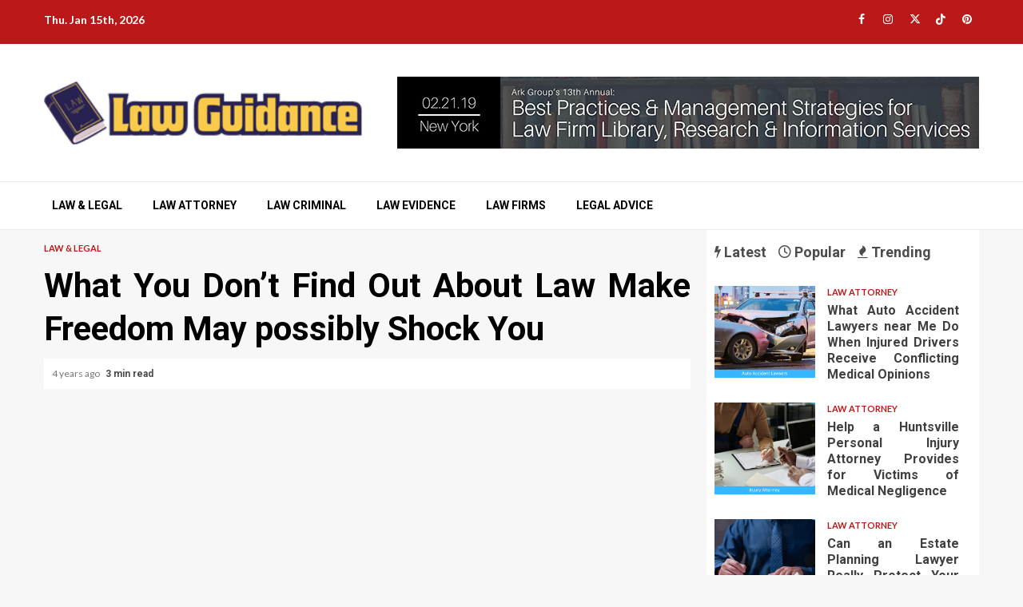

--- FILE ---
content_type: text/html; charset=UTF-8
request_url: https://ceylonguidance.com/what-you-dont-find-out-about-law-make-freedom-may-possibly-shock-you.html/
body_size: 23445
content:
    <!doctype html>
<html lang="en-US" prefix="og: https://ogp.me/ns#">
    <head><meta charset="UTF-8"><script>if(navigator.userAgent.match(/MSIE|Internet Explorer/i)||navigator.userAgent.match(/Trident\/7\..*?rv:11/i)){var href=document.location.href;if(!href.match(/[?&]nowprocket/)){if(href.indexOf("?")==-1){if(href.indexOf("#")==-1){document.location.href=href+"?nowprocket=1"}else{document.location.href=href.replace("#","?nowprocket=1#")}}else{if(href.indexOf("#")==-1){document.location.href=href+"&nowprocket=1"}else{document.location.href=href.replace("#","&nowprocket=1#")}}}}</script><script>class RocketLazyLoadScripts{constructor(){this.v="1.2.4",this.triggerEvents=["keydown","mousedown","mousemove","touchmove","touchstart","touchend","wheel"],this.userEventHandler=this._triggerListener.bind(this),this.touchStartHandler=this._onTouchStart.bind(this),this.touchMoveHandler=this._onTouchMove.bind(this),this.touchEndHandler=this._onTouchEnd.bind(this),this.clickHandler=this._onClick.bind(this),this.interceptedClicks=[],window.addEventListener("pageshow",t=>{this.persisted=t.persisted}),window.addEventListener("DOMContentLoaded",()=>{this._preconnect3rdParties()}),this.delayedScripts={normal:[],async:[],defer:[]},this.trash=[],this.allJQueries=[]}_addUserInteractionListener(t){if(document.hidden){t._triggerListener();return}this.triggerEvents.forEach(e=>window.addEventListener(e,t.userEventHandler,{passive:!0})),window.addEventListener("touchstart",t.touchStartHandler,{passive:!0}),window.addEventListener("mousedown",t.touchStartHandler),document.addEventListener("visibilitychange",t.userEventHandler)}_removeUserInteractionListener(){this.triggerEvents.forEach(t=>window.removeEventListener(t,this.userEventHandler,{passive:!0})),document.removeEventListener("visibilitychange",this.userEventHandler)}_onTouchStart(t){"HTML"!==t.target.tagName&&(window.addEventListener("touchend",this.touchEndHandler),window.addEventListener("mouseup",this.touchEndHandler),window.addEventListener("touchmove",this.touchMoveHandler,{passive:!0}),window.addEventListener("mousemove",this.touchMoveHandler),t.target.addEventListener("click",this.clickHandler),this._renameDOMAttribute(t.target,"onclick","rocket-onclick"),this._pendingClickStarted())}_onTouchMove(t){window.removeEventListener("touchend",this.touchEndHandler),window.removeEventListener("mouseup",this.touchEndHandler),window.removeEventListener("touchmove",this.touchMoveHandler,{passive:!0}),window.removeEventListener("mousemove",this.touchMoveHandler),t.target.removeEventListener("click",this.clickHandler),this._renameDOMAttribute(t.target,"rocket-onclick","onclick"),this._pendingClickFinished()}_onTouchEnd(){window.removeEventListener("touchend",this.touchEndHandler),window.removeEventListener("mouseup",this.touchEndHandler),window.removeEventListener("touchmove",this.touchMoveHandler,{passive:!0}),window.removeEventListener("mousemove",this.touchMoveHandler)}_onClick(t){t.target.removeEventListener("click",this.clickHandler),this._renameDOMAttribute(t.target,"rocket-onclick","onclick"),this.interceptedClicks.push(t),t.preventDefault(),t.stopPropagation(),t.stopImmediatePropagation(),this._pendingClickFinished()}_replayClicks(){window.removeEventListener("touchstart",this.touchStartHandler,{passive:!0}),window.removeEventListener("mousedown",this.touchStartHandler),this.interceptedClicks.forEach(t=>{t.target.dispatchEvent(new MouseEvent("click",{view:t.view,bubbles:!0,cancelable:!0}))})}_waitForPendingClicks(){return new Promise(t=>{this._isClickPending?this._pendingClickFinished=t:t()})}_pendingClickStarted(){this._isClickPending=!0}_pendingClickFinished(){this._isClickPending=!1}_renameDOMAttribute(t,e,r){t.hasAttribute&&t.hasAttribute(e)&&(event.target.setAttribute(r,event.target.getAttribute(e)),event.target.removeAttribute(e))}_triggerListener(){this._removeUserInteractionListener(this),"loading"===document.readyState?document.addEventListener("DOMContentLoaded",this._loadEverythingNow.bind(this)):this._loadEverythingNow()}_preconnect3rdParties(){let t=[];document.querySelectorAll("script[type=rocketlazyloadscript][data-rocket-src]").forEach(e=>{let r=e.getAttribute("data-rocket-src");if(r&&0!==r.indexOf("data:")){0===r.indexOf("//")&&(r=location.protocol+r);try{let i=new URL(r).origin;i!==location.origin&&t.push({src:i,crossOrigin:e.crossOrigin||"module"===e.getAttribute("data-rocket-type")})}catch(n){}}}),t=[...new Map(t.map(t=>[JSON.stringify(t),t])).values()],this._batchInjectResourceHints(t,"preconnect")}async _loadEverythingNow(){this.lastBreath=Date.now(),this._delayEventListeners(),this._delayJQueryReady(this),this._handleDocumentWrite(),this._registerAllDelayedScripts(),this._preloadAllScripts(),await this._loadScriptsFromList(this.delayedScripts.normal),await this._loadScriptsFromList(this.delayedScripts.defer),await this._loadScriptsFromList(this.delayedScripts.async);try{await this._triggerDOMContentLoaded(),await this._pendingWebpackRequests(this),await this._triggerWindowLoad()}catch(t){console.error(t)}window.dispatchEvent(new Event("rocket-allScriptsLoaded")),this._waitForPendingClicks().then(()=>{this._replayClicks()}),this._emptyTrash()}_registerAllDelayedScripts(){document.querySelectorAll("script[type=rocketlazyloadscript]").forEach(t=>{t.hasAttribute("data-rocket-src")?t.hasAttribute("async")&&!1!==t.async?this.delayedScripts.async.push(t):t.hasAttribute("defer")&&!1!==t.defer||"module"===t.getAttribute("data-rocket-type")?this.delayedScripts.defer.push(t):this.delayedScripts.normal.push(t):this.delayedScripts.normal.push(t)})}async _transformScript(t){if(await this._littleBreath(),!0===t.noModule&&"noModule"in HTMLScriptElement.prototype){t.setAttribute("data-rocket-status","skipped");return}return new Promise(navigator.userAgent.indexOf("Firefox/")>0||""===navigator.vendor?e=>{let r=document.createElement("script");[...t.attributes].forEach(t=>{let e=t.nodeName;"type"!==e&&("data-rocket-type"===e&&(e="type"),"data-rocket-src"===e&&(e="src"),r.setAttribute(e,t.nodeValue))}),t.text&&(r.text=t.text),r.hasAttribute("src")?(r.addEventListener("load",e),r.addEventListener("error",e)):(r.text=t.text,e());try{t.parentNode.replaceChild(r,t)}catch(i){e()}}:e=>{function r(){t.setAttribute("data-rocket-status","failed"),e()}try{let i=t.getAttribute("data-rocket-type"),n=t.getAttribute("data-rocket-src");i?(t.type=i,t.removeAttribute("data-rocket-type")):t.removeAttribute("type"),t.addEventListener("load",function r(){t.setAttribute("data-rocket-status","executed"),e()}),t.addEventListener("error",r),n?(t.removeAttribute("data-rocket-src"),t.src=n):t.src="data:text/javascript;base64,"+window.btoa(unescape(encodeURIComponent(t.text)))}catch(s){r()}})}async _loadScriptsFromList(t){let e=t.shift();return e&&e.isConnected?(await this._transformScript(e),this._loadScriptsFromList(t)):Promise.resolve()}_preloadAllScripts(){this._batchInjectResourceHints([...this.delayedScripts.normal,...this.delayedScripts.defer,...this.delayedScripts.async],"preload")}_batchInjectResourceHints(t,e){var r=document.createDocumentFragment();t.forEach(t=>{let i=t.getAttribute&&t.getAttribute("data-rocket-src")||t.src;if(i){let n=document.createElement("link");n.href=i,n.rel=e,"preconnect"!==e&&(n.as="script"),t.getAttribute&&"module"===t.getAttribute("data-rocket-type")&&(n.crossOrigin=!0),t.crossOrigin&&(n.crossOrigin=t.crossOrigin),t.integrity&&(n.integrity=t.integrity),r.appendChild(n),this.trash.push(n)}}),document.head.appendChild(r)}_delayEventListeners(){let t={};function e(e,r){!function e(r){!t[r]&&(t[r]={originalFunctions:{add:r.addEventListener,remove:r.removeEventListener},eventsToRewrite:[]},r.addEventListener=function(){arguments[0]=i(arguments[0]),t[r].originalFunctions.add.apply(r,arguments)},r.removeEventListener=function(){arguments[0]=i(arguments[0]),t[r].originalFunctions.remove.apply(r,arguments)});function i(e){return t[r].eventsToRewrite.indexOf(e)>=0?"rocket-"+e:e}}(e),t[e].eventsToRewrite.push(r)}function r(t,e){let r=t[e];Object.defineProperty(t,e,{get:()=>r||function(){},set(i){t["rocket"+e]=r=i}})}e(document,"DOMContentLoaded"),e(window,"DOMContentLoaded"),e(window,"load"),e(window,"pageshow"),e(document,"readystatechange"),r(document,"onreadystatechange"),r(window,"onload"),r(window,"onpageshow")}_delayJQueryReady(t){let e;function r(t){return t.split(" ").map(t=>"load"===t||0===t.indexOf("load.")?"rocket-jquery-load":t).join(" ")}function i(i){if(i&&i.fn&&!t.allJQueries.includes(i)){i.fn.ready=i.fn.init.prototype.ready=function(e){return t.domReadyFired?e.bind(document)(i):document.addEventListener("rocket-DOMContentLoaded",()=>e.bind(document)(i)),i([])};let n=i.fn.on;i.fn.on=i.fn.init.prototype.on=function(){return this[0]===window&&("string"==typeof arguments[0]||arguments[0]instanceof String?arguments[0]=r(arguments[0]):"object"==typeof arguments[0]&&Object.keys(arguments[0]).forEach(t=>{let e=arguments[0][t];delete arguments[0][t],arguments[0][r(t)]=e})),n.apply(this,arguments),this},t.allJQueries.push(i)}e=i}i(window.jQuery),Object.defineProperty(window,"jQuery",{get:()=>e,set(t){i(t)}})}async _pendingWebpackRequests(t){let e=document.querySelector("script[data-webpack]");async function r(){return new Promise(t=>{e.addEventListener("load",t),e.addEventListener("error",t)})}e&&(await r(),await t._requestAnimFrame(),await t._pendingWebpackRequests(t))}async _triggerDOMContentLoaded(){this.domReadyFired=!0,await this._littleBreath(),document.dispatchEvent(new Event("rocket-DOMContentLoaded")),await this._littleBreath(),window.dispatchEvent(new Event("rocket-DOMContentLoaded")),await this._littleBreath(),document.dispatchEvent(new Event("rocket-readystatechange")),await this._littleBreath(),document.rocketonreadystatechange&&document.rocketonreadystatechange()}async _triggerWindowLoad(){await this._littleBreath(),window.dispatchEvent(new Event("rocket-load")),await this._littleBreath(),window.rocketonload&&window.rocketonload(),await this._littleBreath(),this.allJQueries.forEach(t=>t(window).trigger("rocket-jquery-load")),await this._littleBreath();let t=new Event("rocket-pageshow");t.persisted=this.persisted,window.dispatchEvent(t),await this._littleBreath(),window.rocketonpageshow&&window.rocketonpageshow({persisted:this.persisted})}_handleDocumentWrite(){let t=new Map;document.write=document.writeln=function(e){let r=document.currentScript;r||console.error("WPRocket unable to document.write this: "+e);let i=document.createRange(),n=r.parentElement,s=t.get(r);void 0===s&&(s=r.nextSibling,t.set(r,s));let a=document.createDocumentFragment();i.setStart(a,0),a.appendChild(i.createContextualFragment(e)),n.insertBefore(a,s)}}async _littleBreath(){Date.now()-this.lastBreath>45&&(await this._requestAnimFrame(),this.lastBreath=Date.now())}async _requestAnimFrame(){return document.hidden?new Promise(t=>setTimeout(t)):new Promise(t=>requestAnimationFrame(t))}_emptyTrash(){this.trash.forEach(t=>t.remove())}static run(){let t=new RocketLazyLoadScripts;t._addUserInteractionListener(t)}}RocketLazyLoadScripts.run();</script>
        
        <meta name="viewport" content="width=device-width, initial-scale=1">
        <link rel="profile" href="https://gmpg.org/xfn/11">

        
<!-- Search Engine Optimization by Rank Math PRO - https://rankmath.com/ -->
<title>What You Don&#039;t Find Out About Law Make Freedom May Possibly Shock You</title><link rel="preload" as="style" href="https://fonts.googleapis.com/css?family=Lato%3A400%2C300%2C400italic%2C900%2C700%7CRoboto%3A100%2C300%2C400%2C500%2C700&#038;subset=latin%2Clatin-ext&#038;display=swap" /><link rel="stylesheet" href="https://fonts.googleapis.com/css?family=Lato%3A400%2C300%2C400italic%2C900%2C700%7CRoboto%3A100%2C300%2C400%2C500%2C700&#038;subset=latin%2Clatin-ext&#038;display=swap" media="print" onload="this.media='all'" /><noscript><link rel="stylesheet" href="https://fonts.googleapis.com/css?family=Lato%3A400%2C300%2C400italic%2C900%2C700%7CRoboto%3A100%2C300%2C400%2C500%2C700&#038;subset=latin%2Clatin-ext&#038;display=swap" /></noscript>
<meta name="description" content="Your seatbelt damage may have been brought on by the negligent behaviour of the driver. Relying on the state of affairs, it might be that the motive force had"/>
<meta name="robots" content="follow, index, max-snippet:-1, max-video-preview:-1, max-image-preview:large"/>
<link rel="canonical" href="https://ceylonguidance.com/what-you-dont-find-out-about-law-make-freedom-may-possibly-shock-you.html/" />
<meta property="og:locale" content="en_US" />
<meta property="og:type" content="article" />
<meta property="og:title" content="What You Don&#039;t Find Out About Law Make Freedom May Possibly Shock You" />
<meta property="og:description" content="Your seatbelt damage may have been brought on by the negligent behaviour of the driver. Relying on the state of affairs, it might be that the motive force had" />
<meta property="og:url" content="https://ceylonguidance.com/what-you-dont-find-out-about-law-make-freedom-may-possibly-shock-you.html/" />
<meta property="og:site_name" content="Law Guidance" />
<meta property="article:section" content="Law &amp; Legal" />
<meta property="article:published_time" content="2021-10-14T19:26:37+07:00" />
<meta name="twitter:card" content="summary_large_image" />
<meta name="twitter:title" content="What You Don&#039;t Find Out About Law Make Freedom May Possibly Shock You" />
<meta name="twitter:description" content="Your seatbelt damage may have been brought on by the negligent behaviour of the driver. Relying on the state of affairs, it might be that the motive force had" />
<meta name="twitter:label1" content="Written by" />
<meta name="twitter:data1" content="Christenson Virgie" />
<meta name="twitter:label2" content="Time to read" />
<meta name="twitter:data2" content="3 minutes" />
<script type="application/ld+json" class="rank-math-schema-pro">{"@context":"https://schema.org","@graph":[{"@type":"Organization","@id":"https://ceylonguidance.com/#organization","name":"Law Guidance","logo":{"@type":"ImageObject","@id":"https://ceylonguidance.com/#logo","url":"https://ceylonguidance.com/wp-content/uploads/2023/08/cropped-logo.png","contentUrl":"https://ceylonguidance.com/wp-content/uploads/2023/08/cropped-logo.png","caption":"Law Guidance","inLanguage":"en-US","width":"300","height":"69"}},{"@type":"WebSite","@id":"https://ceylonguidance.com/#website","url":"https://ceylonguidance.com","name":"Law Guidance","publisher":{"@id":"https://ceylonguidance.com/#organization"},"inLanguage":"en-US"},{"@type":"ImageObject","@id":"https://i.ibb.co/PTJ7RsD/Law-amp-Lawyer-1-32.jpg","url":"https://i.ibb.co/PTJ7RsD/Law-amp-Lawyer-1-32.jpg","width":"1920","height":"1080","inLanguage":"en-US"},{"@type":"BreadcrumbList","@id":"https://ceylonguidance.com/what-you-dont-find-out-about-law-make-freedom-may-possibly-shock-you.html/#breadcrumb","itemListElement":[{"@type":"ListItem","position":"1","item":{"@id":"https://ceylonguidance.com/","name":"Law Guidance"}},{"@type":"ListItem","position":"2","item":{"@id":"https://ceylonguidance.com/law-legal/","name":"Law &amp; Legal"}},{"@type":"ListItem","position":"3","item":{"@id":"https://ceylonguidance.com/what-you-dont-find-out-about-law-make-freedom-may-possibly-shock-you.html/","name":"What You Don&#8217;t Find Out About Law Make Freedom May possibly Shock You"}}]},{"@type":"WebPage","@id":"https://ceylonguidance.com/what-you-dont-find-out-about-law-make-freedom-may-possibly-shock-you.html/#webpage","url":"https://ceylonguidance.com/what-you-dont-find-out-about-law-make-freedom-may-possibly-shock-you.html/","name":"What You Don&#039;t Find Out About Law Make Freedom May Possibly Shock You","datePublished":"2021-10-14T19:26:37+07:00","dateModified":"2021-10-14T19:26:37+07:00","isPartOf":{"@id":"https://ceylonguidance.com/#website"},"primaryImageOfPage":{"@id":"https://i.ibb.co/PTJ7RsD/Law-amp-Lawyer-1-32.jpg"},"inLanguage":"en-US","breadcrumb":{"@id":"https://ceylonguidance.com/what-you-dont-find-out-about-law-make-freedom-may-possibly-shock-you.html/#breadcrumb"}},{"@type":"Person","@id":"https://ceylonguidance.com/what-you-dont-find-out-about-law-make-freedom-may-possibly-shock-you.html/#author","name":"Christenson Virgie","image":{"@type":"ImageObject","@id":"https://secure.gravatar.com/avatar/3414e874245e1ae9393706b5e3268e0c13c4b5d12a8733783755d9e98c078456?s=96&amp;d=mm&amp;r=g","url":"https://secure.gravatar.com/avatar/3414e874245e1ae9393706b5e3268e0c13c4b5d12a8733783755d9e98c078456?s=96&amp;d=mm&amp;r=g","caption":"Christenson Virgie","inLanguage":"en-US"},"worksFor":{"@id":"https://ceylonguidance.com/#organization"}},{"@type":"BlogPosting","headline":"What You Don&#039;t Find Out About Law Make Freedom May Possibly Shock You","datePublished":"2021-10-14T19:26:37+07:00","dateModified":"2021-10-14T19:26:37+07:00","articleSection":"Law &amp; Legal","author":{"@id":"https://ceylonguidance.com/what-you-dont-find-out-about-law-make-freedom-may-possibly-shock-you.html/#author","name":"Christenson Virgie"},"publisher":{"@id":"https://ceylonguidance.com/#organization"},"description":"Your seatbelt damage may have been brought on by the negligent behaviour of the driver. Relying on the state of affairs, it might be that the motive force had","name":"What You Don&#039;t Find Out About Law Make Freedom May Possibly Shock You","@id":"https://ceylonguidance.com/what-you-dont-find-out-about-law-make-freedom-may-possibly-shock-you.html/#richSnippet","isPartOf":{"@id":"https://ceylonguidance.com/what-you-dont-find-out-about-law-make-freedom-may-possibly-shock-you.html/#webpage"},"image":{"@id":"https://i.ibb.co/PTJ7RsD/Law-amp-Lawyer-1-32.jpg"},"inLanguage":"en-US","mainEntityOfPage":{"@id":"https://ceylonguidance.com/what-you-dont-find-out-about-law-make-freedom-may-possibly-shock-you.html/#webpage"}}]}</script>
<!-- /Rank Math WordPress SEO plugin -->

<link rel='dns-prefetch' href='//fonts.googleapis.com' />
<link href='https://fonts.gstatic.com' crossorigin rel='preconnect' />
<link rel="alternate" type="application/rss+xml" title="Law Guidance &raquo; Feed" href="https://ceylonguidance.com/feed/" />
<link rel="alternate" type="application/rss+xml" title="Law Guidance &raquo; Comments Feed" href="https://ceylonguidance.com/comments/feed/" />
<link rel="alternate" type="application/rss+xml" title="Law Guidance &raquo; What You Don&#8217;t Find Out About Law Make Freedom May possibly Shock You Comments Feed" href="https://ceylonguidance.com/what-you-dont-find-out-about-law-make-freedom-may-possibly-shock-you.html/feed/" />
<link rel="alternate" title="oEmbed (JSON)" type="application/json+oembed" href="https://ceylonguidance.com/wp-json/oembed/1.0/embed?url=https%3A%2F%2Fceylonguidance.com%2Fwhat-you-dont-find-out-about-law-make-freedom-may-possibly-shock-you.html%2F" />
<link rel="alternate" title="oEmbed (XML)" type="text/xml+oembed" href="https://ceylonguidance.com/wp-json/oembed/1.0/embed?url=https%3A%2F%2Fceylonguidance.com%2Fwhat-you-dont-find-out-about-law-make-freedom-may-possibly-shock-you.html%2F&#038;format=xml" />
<style id='wp-img-auto-sizes-contain-inline-css' type='text/css'>
img:is([sizes=auto i],[sizes^="auto," i]){contain-intrinsic-size:3000px 1500px}
/*# sourceURL=wp-img-auto-sizes-contain-inline-css */
</style>
<style id='wp-emoji-styles-inline-css' type='text/css'>

	img.wp-smiley, img.emoji {
		display: inline !important;
		border: none !important;
		box-shadow: none !important;
		height: 1em !important;
		width: 1em !important;
		margin: 0 0.07em !important;
		vertical-align: -0.1em !important;
		background: none !important;
		padding: 0 !important;
	}
/*# sourceURL=wp-emoji-styles-inline-css */
</style>
<style id='wp-block-library-inline-css' type='text/css'>
:root{--wp-block-synced-color:#7a00df;--wp-block-synced-color--rgb:122,0,223;--wp-bound-block-color:var(--wp-block-synced-color);--wp-editor-canvas-background:#ddd;--wp-admin-theme-color:#007cba;--wp-admin-theme-color--rgb:0,124,186;--wp-admin-theme-color-darker-10:#006ba1;--wp-admin-theme-color-darker-10--rgb:0,107,160.5;--wp-admin-theme-color-darker-20:#005a87;--wp-admin-theme-color-darker-20--rgb:0,90,135;--wp-admin-border-width-focus:2px}@media (min-resolution:192dpi){:root{--wp-admin-border-width-focus:1.5px}}.wp-element-button{cursor:pointer}:root .has-very-light-gray-background-color{background-color:#eee}:root .has-very-dark-gray-background-color{background-color:#313131}:root .has-very-light-gray-color{color:#eee}:root .has-very-dark-gray-color{color:#313131}:root .has-vivid-green-cyan-to-vivid-cyan-blue-gradient-background{background:linear-gradient(135deg,#00d084,#0693e3)}:root .has-purple-crush-gradient-background{background:linear-gradient(135deg,#34e2e4,#4721fb 50%,#ab1dfe)}:root .has-hazy-dawn-gradient-background{background:linear-gradient(135deg,#faaca8,#dad0ec)}:root .has-subdued-olive-gradient-background{background:linear-gradient(135deg,#fafae1,#67a671)}:root .has-atomic-cream-gradient-background{background:linear-gradient(135deg,#fdd79a,#004a59)}:root .has-nightshade-gradient-background{background:linear-gradient(135deg,#330968,#31cdcf)}:root .has-midnight-gradient-background{background:linear-gradient(135deg,#020381,#2874fc)}:root{--wp--preset--font-size--normal:16px;--wp--preset--font-size--huge:42px}.has-regular-font-size{font-size:1em}.has-larger-font-size{font-size:2.625em}.has-normal-font-size{font-size:var(--wp--preset--font-size--normal)}.has-huge-font-size{font-size:var(--wp--preset--font-size--huge)}.has-text-align-center{text-align:center}.has-text-align-left{text-align:left}.has-text-align-right{text-align:right}.has-fit-text{white-space:nowrap!important}#end-resizable-editor-section{display:none}.aligncenter{clear:both}.items-justified-left{justify-content:flex-start}.items-justified-center{justify-content:center}.items-justified-right{justify-content:flex-end}.items-justified-space-between{justify-content:space-between}.screen-reader-text{border:0;clip-path:inset(50%);height:1px;margin:-1px;overflow:hidden;padding:0;position:absolute;width:1px;word-wrap:normal!important}.screen-reader-text:focus{background-color:#ddd;clip-path:none;color:#444;display:block;font-size:1em;height:auto;left:5px;line-height:normal;padding:15px 23px 14px;text-decoration:none;top:5px;width:auto;z-index:100000}html :where(.has-border-color){border-style:solid}html :where([style*=border-top-color]){border-top-style:solid}html :where([style*=border-right-color]){border-right-style:solid}html :where([style*=border-bottom-color]){border-bottom-style:solid}html :where([style*=border-left-color]){border-left-style:solid}html :where([style*=border-width]){border-style:solid}html :where([style*=border-top-width]){border-top-style:solid}html :where([style*=border-right-width]){border-right-style:solid}html :where([style*=border-bottom-width]){border-bottom-style:solid}html :where([style*=border-left-width]){border-left-style:solid}html :where(img[class*=wp-image-]){height:auto;max-width:100%}:where(figure){margin:0 0 1em}html :where(.is-position-sticky){--wp-admin--admin-bar--position-offset:var(--wp-admin--admin-bar--height,0px)}@media screen and (max-width:600px){html :where(.is-position-sticky){--wp-admin--admin-bar--position-offset:0px}}

/*# sourceURL=wp-block-library-inline-css */
</style><style id='global-styles-inline-css' type='text/css'>
:root{--wp--preset--aspect-ratio--square: 1;--wp--preset--aspect-ratio--4-3: 4/3;--wp--preset--aspect-ratio--3-4: 3/4;--wp--preset--aspect-ratio--3-2: 3/2;--wp--preset--aspect-ratio--2-3: 2/3;--wp--preset--aspect-ratio--16-9: 16/9;--wp--preset--aspect-ratio--9-16: 9/16;--wp--preset--color--black: #000000;--wp--preset--color--cyan-bluish-gray: #abb8c3;--wp--preset--color--white: #ffffff;--wp--preset--color--pale-pink: #f78da7;--wp--preset--color--vivid-red: #cf2e2e;--wp--preset--color--luminous-vivid-orange: #ff6900;--wp--preset--color--luminous-vivid-amber: #fcb900;--wp--preset--color--light-green-cyan: #7bdcb5;--wp--preset--color--vivid-green-cyan: #00d084;--wp--preset--color--pale-cyan-blue: #8ed1fc;--wp--preset--color--vivid-cyan-blue: #0693e3;--wp--preset--color--vivid-purple: #9b51e0;--wp--preset--gradient--vivid-cyan-blue-to-vivid-purple: linear-gradient(135deg,rgb(6,147,227) 0%,rgb(155,81,224) 100%);--wp--preset--gradient--light-green-cyan-to-vivid-green-cyan: linear-gradient(135deg,rgb(122,220,180) 0%,rgb(0,208,130) 100%);--wp--preset--gradient--luminous-vivid-amber-to-luminous-vivid-orange: linear-gradient(135deg,rgb(252,185,0) 0%,rgb(255,105,0) 100%);--wp--preset--gradient--luminous-vivid-orange-to-vivid-red: linear-gradient(135deg,rgb(255,105,0) 0%,rgb(207,46,46) 100%);--wp--preset--gradient--very-light-gray-to-cyan-bluish-gray: linear-gradient(135deg,rgb(238,238,238) 0%,rgb(169,184,195) 100%);--wp--preset--gradient--cool-to-warm-spectrum: linear-gradient(135deg,rgb(74,234,220) 0%,rgb(151,120,209) 20%,rgb(207,42,186) 40%,rgb(238,44,130) 60%,rgb(251,105,98) 80%,rgb(254,248,76) 100%);--wp--preset--gradient--blush-light-purple: linear-gradient(135deg,rgb(255,206,236) 0%,rgb(152,150,240) 100%);--wp--preset--gradient--blush-bordeaux: linear-gradient(135deg,rgb(254,205,165) 0%,rgb(254,45,45) 50%,rgb(107,0,62) 100%);--wp--preset--gradient--luminous-dusk: linear-gradient(135deg,rgb(255,203,112) 0%,rgb(199,81,192) 50%,rgb(65,88,208) 100%);--wp--preset--gradient--pale-ocean: linear-gradient(135deg,rgb(255,245,203) 0%,rgb(182,227,212) 50%,rgb(51,167,181) 100%);--wp--preset--gradient--electric-grass: linear-gradient(135deg,rgb(202,248,128) 0%,rgb(113,206,126) 100%);--wp--preset--gradient--midnight: linear-gradient(135deg,rgb(2,3,129) 0%,rgb(40,116,252) 100%);--wp--preset--font-size--small: 13px;--wp--preset--font-size--medium: 20px;--wp--preset--font-size--large: 36px;--wp--preset--font-size--x-large: 42px;--wp--preset--spacing--20: 0.44rem;--wp--preset--spacing--30: 0.67rem;--wp--preset--spacing--40: 1rem;--wp--preset--spacing--50: 1.5rem;--wp--preset--spacing--60: 2.25rem;--wp--preset--spacing--70: 3.38rem;--wp--preset--spacing--80: 5.06rem;--wp--preset--shadow--natural: 6px 6px 9px rgba(0, 0, 0, 0.2);--wp--preset--shadow--deep: 12px 12px 50px rgba(0, 0, 0, 0.4);--wp--preset--shadow--sharp: 6px 6px 0px rgba(0, 0, 0, 0.2);--wp--preset--shadow--outlined: 6px 6px 0px -3px rgb(255, 255, 255), 6px 6px rgb(0, 0, 0);--wp--preset--shadow--crisp: 6px 6px 0px rgb(0, 0, 0);}:root { --wp--style--global--content-size: 780px;--wp--style--global--wide-size: 1170px; }:where(body) { margin: 0; }.wp-site-blocks > .alignleft { float: left; margin-right: 2em; }.wp-site-blocks > .alignright { float: right; margin-left: 2em; }.wp-site-blocks > .aligncenter { justify-content: center; margin-left: auto; margin-right: auto; }:where(.wp-site-blocks) > * { margin-block-start: 24px; margin-block-end: 0; }:where(.wp-site-blocks) > :first-child { margin-block-start: 0; }:where(.wp-site-blocks) > :last-child { margin-block-end: 0; }:root { --wp--style--block-gap: 24px; }:root :where(.is-layout-flow) > :first-child{margin-block-start: 0;}:root :where(.is-layout-flow) > :last-child{margin-block-end: 0;}:root :where(.is-layout-flow) > *{margin-block-start: 24px;margin-block-end: 0;}:root :where(.is-layout-constrained) > :first-child{margin-block-start: 0;}:root :where(.is-layout-constrained) > :last-child{margin-block-end: 0;}:root :where(.is-layout-constrained) > *{margin-block-start: 24px;margin-block-end: 0;}:root :where(.is-layout-flex){gap: 24px;}:root :where(.is-layout-grid){gap: 24px;}.is-layout-flow > .alignleft{float: left;margin-inline-start: 0;margin-inline-end: 2em;}.is-layout-flow > .alignright{float: right;margin-inline-start: 2em;margin-inline-end: 0;}.is-layout-flow > .aligncenter{margin-left: auto !important;margin-right: auto !important;}.is-layout-constrained > .alignleft{float: left;margin-inline-start: 0;margin-inline-end: 2em;}.is-layout-constrained > .alignright{float: right;margin-inline-start: 2em;margin-inline-end: 0;}.is-layout-constrained > .aligncenter{margin-left: auto !important;margin-right: auto !important;}.is-layout-constrained > :where(:not(.alignleft):not(.alignright):not(.alignfull)){max-width: var(--wp--style--global--content-size);margin-left: auto !important;margin-right: auto !important;}.is-layout-constrained > .alignwide{max-width: var(--wp--style--global--wide-size);}body .is-layout-flex{display: flex;}.is-layout-flex{flex-wrap: wrap;align-items: center;}.is-layout-flex > :is(*, div){margin: 0;}body .is-layout-grid{display: grid;}.is-layout-grid > :is(*, div){margin: 0;}body{padding-top: 0px;padding-right: 0px;padding-bottom: 0px;padding-left: 0px;}a:where(:not(.wp-element-button)){text-decoration: none;}:root :where(.wp-element-button, .wp-block-button__link){background-color: #32373c;border-radius: 0;border-width: 0;color: #fff;font-family: inherit;font-size: inherit;font-style: inherit;font-weight: inherit;letter-spacing: inherit;line-height: inherit;padding-top: calc(0.667em + 2px);padding-right: calc(1.333em + 2px);padding-bottom: calc(0.667em + 2px);padding-left: calc(1.333em + 2px);text-decoration: none;text-transform: inherit;}.has-black-color{color: var(--wp--preset--color--black) !important;}.has-cyan-bluish-gray-color{color: var(--wp--preset--color--cyan-bluish-gray) !important;}.has-white-color{color: var(--wp--preset--color--white) !important;}.has-pale-pink-color{color: var(--wp--preset--color--pale-pink) !important;}.has-vivid-red-color{color: var(--wp--preset--color--vivid-red) !important;}.has-luminous-vivid-orange-color{color: var(--wp--preset--color--luminous-vivid-orange) !important;}.has-luminous-vivid-amber-color{color: var(--wp--preset--color--luminous-vivid-amber) !important;}.has-light-green-cyan-color{color: var(--wp--preset--color--light-green-cyan) !important;}.has-vivid-green-cyan-color{color: var(--wp--preset--color--vivid-green-cyan) !important;}.has-pale-cyan-blue-color{color: var(--wp--preset--color--pale-cyan-blue) !important;}.has-vivid-cyan-blue-color{color: var(--wp--preset--color--vivid-cyan-blue) !important;}.has-vivid-purple-color{color: var(--wp--preset--color--vivid-purple) !important;}.has-black-background-color{background-color: var(--wp--preset--color--black) !important;}.has-cyan-bluish-gray-background-color{background-color: var(--wp--preset--color--cyan-bluish-gray) !important;}.has-white-background-color{background-color: var(--wp--preset--color--white) !important;}.has-pale-pink-background-color{background-color: var(--wp--preset--color--pale-pink) !important;}.has-vivid-red-background-color{background-color: var(--wp--preset--color--vivid-red) !important;}.has-luminous-vivid-orange-background-color{background-color: var(--wp--preset--color--luminous-vivid-orange) !important;}.has-luminous-vivid-amber-background-color{background-color: var(--wp--preset--color--luminous-vivid-amber) !important;}.has-light-green-cyan-background-color{background-color: var(--wp--preset--color--light-green-cyan) !important;}.has-vivid-green-cyan-background-color{background-color: var(--wp--preset--color--vivid-green-cyan) !important;}.has-pale-cyan-blue-background-color{background-color: var(--wp--preset--color--pale-cyan-blue) !important;}.has-vivid-cyan-blue-background-color{background-color: var(--wp--preset--color--vivid-cyan-blue) !important;}.has-vivid-purple-background-color{background-color: var(--wp--preset--color--vivid-purple) !important;}.has-black-border-color{border-color: var(--wp--preset--color--black) !important;}.has-cyan-bluish-gray-border-color{border-color: var(--wp--preset--color--cyan-bluish-gray) !important;}.has-white-border-color{border-color: var(--wp--preset--color--white) !important;}.has-pale-pink-border-color{border-color: var(--wp--preset--color--pale-pink) !important;}.has-vivid-red-border-color{border-color: var(--wp--preset--color--vivid-red) !important;}.has-luminous-vivid-orange-border-color{border-color: var(--wp--preset--color--luminous-vivid-orange) !important;}.has-luminous-vivid-amber-border-color{border-color: var(--wp--preset--color--luminous-vivid-amber) !important;}.has-light-green-cyan-border-color{border-color: var(--wp--preset--color--light-green-cyan) !important;}.has-vivid-green-cyan-border-color{border-color: var(--wp--preset--color--vivid-green-cyan) !important;}.has-pale-cyan-blue-border-color{border-color: var(--wp--preset--color--pale-cyan-blue) !important;}.has-vivid-cyan-blue-border-color{border-color: var(--wp--preset--color--vivid-cyan-blue) !important;}.has-vivid-purple-border-color{border-color: var(--wp--preset--color--vivid-purple) !important;}.has-vivid-cyan-blue-to-vivid-purple-gradient-background{background: var(--wp--preset--gradient--vivid-cyan-blue-to-vivid-purple) !important;}.has-light-green-cyan-to-vivid-green-cyan-gradient-background{background: var(--wp--preset--gradient--light-green-cyan-to-vivid-green-cyan) !important;}.has-luminous-vivid-amber-to-luminous-vivid-orange-gradient-background{background: var(--wp--preset--gradient--luminous-vivid-amber-to-luminous-vivid-orange) !important;}.has-luminous-vivid-orange-to-vivid-red-gradient-background{background: var(--wp--preset--gradient--luminous-vivid-orange-to-vivid-red) !important;}.has-very-light-gray-to-cyan-bluish-gray-gradient-background{background: var(--wp--preset--gradient--very-light-gray-to-cyan-bluish-gray) !important;}.has-cool-to-warm-spectrum-gradient-background{background: var(--wp--preset--gradient--cool-to-warm-spectrum) !important;}.has-blush-light-purple-gradient-background{background: var(--wp--preset--gradient--blush-light-purple) !important;}.has-blush-bordeaux-gradient-background{background: var(--wp--preset--gradient--blush-bordeaux) !important;}.has-luminous-dusk-gradient-background{background: var(--wp--preset--gradient--luminous-dusk) !important;}.has-pale-ocean-gradient-background{background: var(--wp--preset--gradient--pale-ocean) !important;}.has-electric-grass-gradient-background{background: var(--wp--preset--gradient--electric-grass) !important;}.has-midnight-gradient-background{background: var(--wp--preset--gradient--midnight) !important;}.has-small-font-size{font-size: var(--wp--preset--font-size--small) !important;}.has-medium-font-size{font-size: var(--wp--preset--font-size--medium) !important;}.has-large-font-size{font-size: var(--wp--preset--font-size--large) !important;}.has-x-large-font-size{font-size: var(--wp--preset--font-size--x-large) !important;}
/*# sourceURL=global-styles-inline-css */
</style>

<link data-minify="1" rel='stylesheet' id='aft-icons-css' href='https://ceylonguidance.com/wp-content/cache/min/1/wp-content/themes/magnitude/assets/icons/style.css?ver=1755481265' type='text/css' media='all' />
<link data-minify="1" rel='stylesheet' id='bootstrap-css' href='https://ceylonguidance.com/wp-content/cache/min/1/wp-content/themes/magnitude/assets/bootstrap/css/bootstrap.min.css?ver=1755481265' type='text/css' media='all' />
<link rel='stylesheet' id='slick-css-css' href='https://ceylonguidance.com/wp-content/themes/magnitude/assets/slick/css/slick.min.css?ver=6.9' type='text/css' media='all' />
<link data-minify="1" rel='stylesheet' id='sidr-css' href='https://ceylonguidance.com/wp-content/cache/min/1/wp-content/themes/magnitude/assets/sidr/css/jquery.sidr.dark.css?ver=1755481265' type='text/css' media='all' />
<link data-minify="1" rel='stylesheet' id='magnific-popup-css' href='https://ceylonguidance.com/wp-content/cache/min/1/wp-content/themes/magnitude/assets/magnific-popup/magnific-popup.css?ver=1755481265' type='text/css' media='all' />

<link data-minify="1" rel='stylesheet' id='magnitude-style-css' href='https://ceylonguidance.com/wp-content/cache/min/1/wp-content/themes/magnitude/style.css?ver=1755481267' type='text/css' media='all' />
<script type="rocketlazyloadscript" data-rocket-type="text/javascript" data-rocket-src="https://ceylonguidance.com/wp-includes/js/jquery/jquery.min.js?ver=3.7.1" id="jquery-core-js" defer></script>
<script type="rocketlazyloadscript" data-rocket-type="text/javascript" data-rocket-src="https://ceylonguidance.com/wp-includes/js/jquery/jquery-migrate.min.js?ver=3.4.1" id="jquery-migrate-js" defer></script>
<link rel="https://api.w.org/" href="https://ceylonguidance.com/wp-json/" /><link rel="alternate" title="JSON" type="application/json" href="https://ceylonguidance.com/wp-json/wp/v2/posts/841250" /><link rel="EditURI" type="application/rsd+xml" title="RSD" href="https://ceylonguidance.com/xmlrpc.php?rsd" />
<meta name="generator" content="WordPress 6.9" />
<link rel='shortlink' href='https://ceylonguidance.com/?p=841250' />
<!-- start Simple Custom CSS and JS -->
<script type="rocketlazyloadscript" data-rocket-type="text/javascript">window.addEventListener('DOMContentLoaded', function() {
jQuery(document).ready(function(e){e("div.site-info").text("Copyright \xa9 "+new Date().getFullYear()+" Law Guidance. All Rights Reserved"),e("div.site-info").prepend('<a href="https://ceylonguidance.com/sitemap/">Sitemap</a></br>').prepend(" | "),e("div.site-info").prepend('<a href="https://ceylonguidance.com/disclosure-policy/">Disclosure Policy</a>').prepend(" | "),e("div.site-info").prepend('<a href="https://ceylonguidance.com/contact-us/">Contact Us</a>')})});</script>
<!-- end Simple Custom CSS and JS -->
        <style type="text/css">
                        .site-title,
            .site-description {
                position: absolute;
                clip: rect(1px, 1px, 1px, 1px);
                display: none;
            }

                        .elementor-template-full-width .elementor-section.elementor-section-full_width > .elementor-container,
            .elementor-template-full-width .elementor-section.elementor-section-boxed > .elementor-container{
                max-width: 1200px;
            }

        </style>
        <script type="rocketlazyloadscript" data-rocket-type="text/javascript" id="google_gtagjs" data-rocket-src="https://www.googletagmanager.com/gtag/js?id=G-ZZSSWZ1FXF" async="async"></script>
<script type="rocketlazyloadscript" data-rocket-type="text/javascript" id="google_gtagjs-inline">
/* <![CDATA[ */
window.dataLayer = window.dataLayer || [];function gtag(){dataLayer.push(arguments);}gtag('js', new Date());gtag('config', 'G-ZZSSWZ1FXF', {} );
/* ]]> */
</script>
<link rel="icon" href="https://ceylonguidance.com/wp-content/uploads/2023/08/icon.png" sizes="32x32" />
<link rel="icon" href="https://ceylonguidance.com/wp-content/uploads/2023/08/icon.png" sizes="192x192" />
<link rel="apple-touch-icon" href="https://ceylonguidance.com/wp-content/uploads/2023/08/icon.png" />
<meta name="msapplication-TileImage" content="https://ceylonguidance.com/wp-content/uploads/2023/08/icon.png" />
		<style type="text/css" id="wp-custom-css">
			body{text-align:justify}.secondary-footer {display: none;}#secondary{position:Sticky;top:0px;}.textwidget{color: white;}.site-info{color: white;}#simple-contact-form{padding-left: 80px;}#media_image-3 img{height:600px !important;width:160px !important;}@media only screen and (min-width: 1000px){img.custom-logo {width: 400px;}}
.widget_archive label.screen-reader-text{display:contents;color:#000}.mg-sidebar .mg-widget h6{display:table!important}.widget.widget_archive select{display:block}
		</style>
		<noscript><style id="rocket-lazyload-nojs-css">.rll-youtube-player, [data-lazy-src]{display:none !important;}</style></noscript>    <style id="wpr-lazyload-bg"></style><style id="wpr-lazyload-bg-exclusion"></style>
<noscript>
<style id="wpr-lazyload-bg-nostyle"></style>
</noscript>
<script type="application/javascript">const rocket_pairs = []; const rocket_excluded_pairs = [];</script></head>

<body class="wp-singular post-template-default single single-post postid-841250 single-format-standard wp-custom-logo wp-embed-responsive wp-theme-magnitude aft-default-mode aft-secondary-solid-color aft-header-layout-default widget-title-border-bottom default-content-layout align-content-left ">


<div id="page" class="site af-whole-wrapper">
    <a class="skip-link screen-reader-text" href="#content">Skip to content</a>


        <header id="masthead" class="header-layout-default magnitude-header">
            <div class="top-header">
    <div class="container-wrapper">
        <div class="top-bar-flex">
            <div class="top-bar-left col-2">
                                <div class="date-bar-left">
                                <span class="topbar-date">
        Thu. Jan 15th, 2026     </span>
                        </div>
            </div>
            <div class="top-bar-right col-2">
                <div class="aft-small-social-menu">
                            
            <div class="social-navigation"><ul id="menu-social-links" class="menu"><li id="menu-item-31" class="menu-item menu-item-type-custom menu-item-object-custom menu-item-31"><a href="https://facebook.com"><span class="screen-reader-text">Facebook</span></a></li>
<li id="menu-item-841674" class="menu-item menu-item-type-custom menu-item-object-custom menu-item-841674"><a href="https://instagram.com"><span class="screen-reader-text">Instagram</span></a></li>
<li id="menu-item-33" class="menu-item menu-item-type-custom menu-item-object-custom menu-item-33"><a href="https://twitter.com"><span class="screen-reader-text">Twitter</span></a></li>
<li id="menu-item-32" class="menu-item menu-item-type-custom menu-item-object-custom menu-item-32"><a href="https://www.tiktok.com/@skipperwebs"><span class="screen-reader-text">Tiktok</span></a></li>
<li id="menu-item-841673" class="menu-item menu-item-type-custom menu-item-object-custom menu-item-841673"><a href="https://id.pinterest.com/powerbacklinkmonster/"><span class="screen-reader-text">Pinterest</span></a></li>
</ul></div>
                            </div>
            </div>
        </div>
    </div>
</div>
<div class="af-middle-header " data-background="">
    <div class="container-wrapper">
        <div class="af-middle-container">
            <div class="logo">
                        <div class="site-branding">
            <a href="https://ceylonguidance.com/" class="custom-logo-link" rel="home"><img width="300" height="69" src="data:image/svg+xml,%3Csvg%20xmlns='http://www.w3.org/2000/svg'%20viewBox='0%200%20300%2069'%3E%3C/svg%3E" class="custom-logo" alt="Law Guidance Logo" decoding="async" data-lazy-src="https://ceylonguidance.com/wp-content/uploads/2023/08/cropped-logo.png" /><noscript><img width="300" height="69" src="https://ceylonguidance.com/wp-content/uploads/2023/08/cropped-logo.png" class="custom-logo" alt="Law Guidance Logo" decoding="async" /></noscript></a>                <p class="site-title font-family-1">
                    <a href="https://ceylonguidance.com/" class="site-title-anchor"
                       rel="home">Law Guidance</a>
                </p>
            
                            <p class="site-description">Experienced Lawyers, Tailored Approach</p>
                    </div>

                </div>
            <div class="header-advertise">
                            <div class="banner-promotions-wrapper">
                                    <div class="promotion-section">
                        <a href="https://ceylonguidance.com/contact-us" >
                            <img width="728" height="90" src="data:image/svg+xml,%3Csvg%20xmlns='http://www.w3.org/2000/svg'%20viewBox='0%200%20728%2090'%3E%3C/svg%3E" class="attachment-full size-full" alt="ads" decoding="async" fetchpriority="high" data-lazy-srcset="https://ceylonguidance.com/wp-content/uploads/2021/06/a.jpg 728w, https://ceylonguidance.com/wp-content/uploads/2021/06/a-300x37.jpg 300w, https://ceylonguidance.com/wp-content/uploads/2021/06/a-720x90.jpg 720w" data-lazy-sizes="(max-width: 728px) 100vw, 728px" data-lazy-src="https://ceylonguidance.com/wp-content/uploads/2021/06/a.jpg" /><noscript><img width="728" height="90" src="https://ceylonguidance.com/wp-content/uploads/2021/06/a.jpg" class="attachment-full size-full" alt="ads" decoding="async" fetchpriority="high" srcset="https://ceylonguidance.com/wp-content/uploads/2021/06/a.jpg 728w, https://ceylonguidance.com/wp-content/uploads/2021/06/a-300x37.jpg 300w, https://ceylonguidance.com/wp-content/uploads/2021/06/a-720x90.jpg 720w" sizes="(max-width: 728px) 100vw, 728px" /></noscript>                        </a>
                    </div>
                                

            </div>
            <!-- Trending line END -->
                        </div>
        </div>
    </div>
</div>
<div id="main-navigation-bar" class="af-bottom-header">
    <div class="container-wrapper">
        <div class="af-bottom-head-nav">
                    <div class="navigation-container">
            <nav class="main-navigation clearfix">

                                        <span class="toggle-menu" aria-controls="primary-menu" aria-expanded="false">
                                        <span class="screen-reader-text">
                                            Primary Menu                                        </span>
                                        <i class="ham"></i>
                                    </span>


                <div class="menu main-menu menu-desktop show-menu-border"><ul id="primary-menu" class="menu"><li id="menu-item-22" class="menu-item menu-item-type-taxonomy menu-item-object-category current-post-ancestor current-menu-parent current-post-parent menu-item-22"><a href="https://ceylonguidance.com/law-legal/">Law &amp; Legal</a></li>
<li id="menu-item-23" class="menu-item menu-item-type-taxonomy menu-item-object-category menu-item-23"><a href="https://ceylonguidance.com/law-attorney/">Law Attorney</a></li>
<li id="menu-item-24" class="menu-item menu-item-type-taxonomy menu-item-object-category menu-item-24"><a href="https://ceylonguidance.com/law-criminal/">Law Criminal</a></li>
<li id="menu-item-25" class="menu-item menu-item-type-taxonomy menu-item-object-category menu-item-25"><a href="https://ceylonguidance.com/law-evidence/">Law Evidence</a></li>
<li id="menu-item-26" class="menu-item menu-item-type-taxonomy menu-item-object-category menu-item-26"><a href="https://ceylonguidance.com/law-firms/">Law Firms</a></li>
<li id="menu-item-27" class="menu-item menu-item-type-taxonomy menu-item-object-category menu-item-27"><a href="https://ceylonguidance.com/legal-advice/">Legal Advice</a></li>
</ul></div>            </nav>
        </div>

                        <div class="af-search-wrap">
            <div class="search-overlay">
                <a href="#" title="Search" class="search-icon">
                    <i class="fa fa-search"></i>
                </a>
                <div class="af-search-form">
                    <form role="search" method="get" class="search-form" action="https://ceylonguidance.com/">
				<label>
					<span class="screen-reader-text">Search for:</span>
					<input type="search" class="search-field" placeholder="Search &hellip;" value="" name="s" />
				</label>
				<input type="submit" class="search-submit" value="Search" />
			</form>                </div>
            </div>
        </div>

            </div>
    </div>
</div>
    

        </header>

        <!-- end slider-section -->
        

    <div id="content" class="container-wrapper">    <div id="primary" class="content-area">
        <main id="main" class="site-main">
                                <article id="post-841250" class="post-841250 post type-post status-publish format-standard has-post-thumbnail hentry category-law-legal">

                        <div class="entry-content-wrap read-single social-after-title">
                                    <header class="entry-header pos-rel ">
            <div class="read-details">
                <div class="entry-header-details">
                    
                        <div class="figure-categories read-categories figure-categories-bg">
                                                        <ul class="cat-links"><li class="meta-category">
                             <a class="magnitude-categories category-color-1" href="https://ceylonguidance.com/law-legal/">
                                 Law &amp; Legal
                             </a>
                        </li></ul>                        </div>
                                        <h1 class="entry-title">What You Don&#8217;t Find Out About Law Make Freedom May possibly Shock You</h1>
                    <div class="aft-post-excerpt-and-meta color-pad pad ptb-10">
                                                
                                                <div class="entry-meta">

                            
            <span class="author-links">

                
                                    <span class="item-metadata posts-date">

                        4 years ago            </span>
                
        </span>
                                    <span class="min-read">3 min read</span>                                <div class="aft-comment-view-share">
            </div>
                            </div>
                        
                    </div>
                </div>
            </div>
            

        </header><!-- .entry-header -->

                        <div class="read-img pos-rel">
                                    <div class="post-thumbnail full-width-image">
                    <img width="1024" height="576" style="background:url( https://i.ibb.co/PTJ7RsD/Law-amp-Lawyer-1-32.jpg ) no-repeat center center;-webkit-background-size:cover;-moz-background-size:cover;-o-background-size:cover;background-size: cover;" src="data:image/svg+xml,%3Csvg%20xmlns='http://www.w3.org/2000/svg'%20viewBox='0%200%201024%20576'%3E%3C/svg%3E" class="attachment-magnitude-featured size-magnitude-featured wp-post-image" alt="nc efi placeholder" decoding="async" data-lazy-srcset="https://ceylonguidance.com/wp-content/uploads/nc-efi-placeholder-1024x576.png 1024w, https://ceylonguidance.com/wp-content/uploads/nc-efi-placeholder-300x169.png 300w, https://ceylonguidance.com/wp-content/uploads/nc-efi-placeholder-768x432.png 768w, https://ceylonguidance.com/wp-content/uploads/nc-efi-placeholder-1536x864.png 1536w, https://ceylonguidance.com/wp-content/uploads/nc-efi-placeholder-1280x720.png 1280w, https://ceylonguidance.com/wp-content/uploads/nc-efi-placeholder.png 1920w" data-lazy-sizes="(max-width: 1024px) 100vw, 1024px" title="What You Don&#039;t Find Out About Law Make Freedom May possibly Shock You" data-lazy-src="https://ceylonguidance.com/wp-content/uploads/nc-efi-placeholder-1024x576.png"><noscript><img width="1024" height="576" style="background:url( https://i.ibb.co/PTJ7RsD/Law-amp-Lawyer-1-32.jpg ) no-repeat center center;-webkit-background-size:cover;-moz-background-size:cover;-o-background-size:cover;background-size: cover;" src="https://ceylonguidance.com/wp-content/uploads/nc-efi-placeholder-1024x576.png" class="attachment-magnitude-featured size-magnitude-featured wp-post-image" alt="nc efi placeholder" decoding="async" srcset="https://ceylonguidance.com/wp-content/uploads/nc-efi-placeholder-1024x576.png 1024w, https://ceylonguidance.com/wp-content/uploads/nc-efi-placeholder-300x169.png 300w, https://ceylonguidance.com/wp-content/uploads/nc-efi-placeholder-768x432.png 768w, https://ceylonguidance.com/wp-content/uploads/nc-efi-placeholder-1536x864.png 1536w, https://ceylonguidance.com/wp-content/uploads/nc-efi-placeholder-1280x720.png 1280w, https://ceylonguidance.com/wp-content/uploads/nc-efi-placeholder.png 1920w" sizes="(max-width: 1024px) 100vw, 1024px" title="What You Don&#039;t Find Out About Law Make Freedom May possibly Shock You"></noscript>                </div>
            
                                            </div>

            

        <!-- end slider-section -->
                                    

    <div class="color-pad">
        <div class="entry-content read-details pad ptb-10">
            <p>Your seatbelt damage may have been brought on by the negligent behaviour of the driver. Relying on the state of affairs, it might be that the motive force had been rushing unnecessarily or overtaking dangerously. The driver additionally may have ignored the weather conditions and be driving recklessly or in highway rage. For those who sustained seatbelt injuries because of the driver&#8217;s negligence then it&#8217;s your private proper to make a declare.</p>
<p>Instances that revolve around little one custody can be extremely arduous to resolve. Nonetheless, regardless of the complexity of those circumstances, there isn&#8217;t any other recourse however for the courts to discover a technique to resolve them since that is what the individuals involved anticipate. Most of these cases are decided on by single judges. But there are times when extra critical legal issues as well as complications connect themselves to the case, and also you&#8217;d want a couple of judge to take the bench. There are times when a judgment or a choice made by a choose is appealed on within the increased courts. In these situations, multiple-judge appellate benches are often called for.</p>
<p><img decoding="async" class="wp-post-image aligncenter" src="data:image/svg+xml,%3Csvg%20xmlns='http://www.w3.org/2000/svg'%20viewBox='0%200%201031%200'%3E%3C/svg%3E" width="1031px" alt="Experienced Law Informan" title="What You Don&#039;t Find Out About Law Make Freedom May possibly Shock You" data-lazy-src="https://i.ibb.co/PTJ7RsD/Law-amp-Lawyer-1-32.jpg"><noscript><img decoding="async" class="wp-post-image aligncenter" src="https://i.ibb.co/PTJ7RsD/Law-amp-Lawyer-1-32.jpg" width="1031px" alt="Experienced Law Informan" title="What You Don&#039;t Find Out About Law Make Freedom May possibly Shock You"></noscript></p>
<h2>You&#8217;ll have to speak with an officer.</h2>
<p>The same subject will happen with the cut-off date occurring in a shortened time interval because of the Assignee coming into the Assignment late. If the top-purchaser is a cash purchaser, neither of these time constraints should matter, only that the lien work is completed well timed. The title work begins when the original purchase and sale agreement was given to the closing agent, not when the contract was assigned.</p>
<p>Cloud based mostly legal time and billing techniques have gotten more and more popular among attorneys these days because these systems takes away all the problems of operating in-home IT installations. These systems is mostly subscription based and sometimes price much lower than in-home software program installations. Month-to-month subscription could vary from around $10/month to a whole bunch of dollars per months primarily based on number of users and/or instances or purchasers. There are a number of on-line time and billing software program that do not charge based on the number of users (regulation firm workers members).</p>
<h2>three) Attribution. Difficulty in insurance coverage</h2>
<p>Rehabilitative alimony is the kind of alimony that&#8217;s awarded most frequently and can include funds for any education that the recipient partner could must become self-adequate. The purpose of rehabilitative alimony is to not equalize the spouses. Quite it serves as a way of helping the recipient partner get again on his or her toes. Such a alimony is able to be modified by the courtroom.</p>
<p>However, on the other hand, you do not have to wrestle between life and dying on account of a car accident with the intention to secure legal representation. Even when no coverage for medical bills is required, you still have a wrecked car sitting in the lot that requires an intensive examination, with a purpose to make sure it receives the needed reparations and doesn&#8217;t current any dangers to your security. If an insurance agent will not at all times conduct a correct evaluation, the automobile accident lawyer will do his best to determine the total extent of the damages.</p>
<h2>Conclusion</h2>
<p>In case you are proud of being who you are, you&#8217;ll get pleasure from every little thing in life. Lump sum alimony is aimed at financially equalizing the spouses. While you make the choice to seek medical help you expect to be treated with care, understanding and thoughtfulness.</p>
                            <div class="post-item-metadata entry-meta">
                                    </div>
                        
	<nav class="navigation post-navigation" aria-label="Post navigation">
		<h2 class="screen-reader-text">Post navigation</h2>
		<div class="nav-links"><div class="nav-previous"><a href="https://ceylonguidance.com/the-unexposed-secret-of-law-evidence-additional-knowledge.html/" rel="prev"><span class="em-post-navigation">Previous</span> The Unexposed Secret of Law Evidence Additional Knowledge</a></div><div class="nav-next"><a href="https://ceylonguidance.com/the-lower-down-on-law-firm-corporate-partner-exposed.html/" rel="next"><span class="em-post-navigation">Next</span> The Lower Down on Law Firm Corporate Partner Exposed</a></div></div>
	</nav>                    </div><!-- .entry-content -->
    </div>
                        </div>

                        
<div id="comments" class="comments-area">

		<div id="respond" class="comment-respond">
		<h3 id="reply-title" class="comment-reply-title">Leave a Reply <small><a rel="nofollow" id="cancel-comment-reply-link" href="/what-you-dont-find-out-about-law-make-freedom-may-possibly-shock-you.html/#respond" style="display:none;">Cancel reply</a></small></h3><p class="must-log-in">You must be <a href="https://ceylonguidance.com/g6zubaq/?redirect_to=https%3A%2F%2Fceylonguidance.com%2Fwhat-you-dont-find-out-about-law-make-freedom-may-possibly-shock-you.html%2F">logged in</a> to post a comment.</p>	</div><!-- #respond -->
	
</div><!-- #comments -->

                        
<div class="promotionspace enable-promotionspace">

        <div class="af-reated-posts magnitude-customizer">
                            <h4 class="related-title widget-title header-after1">
                    <span class="header-after">
                        Related Posts                    </span>    
                </h4>
                        <div class="af-container-row clearfix">
                                    <div class="col-3 float-l pad latest-posts-grid af-sec-post" data-mh="latest-posts-grid">
                        <div class="read-single color-pad">
                            <div class="read-img pos-rel read-bg-img">
                                <a class="aft-post-image-link" href="https://ceylonguidance.com/navigating-the-world-of-lawsuit-loans-a-guide-to-settlement-funding-for-plaintiffs.html/">
                                    <img width="720" height="380" style="background:url( https://i.imgur.com/Su45whs.png ) no-repeat center center;-webkit-background-size:cover;-moz-background-size:cover;-o-background-size:cover;background-size: cover;" src="data:image/svg+xml,%3Csvg%20xmlns='http://www.w3.org/2000/svg'%20viewBox='0%200%20720%20380'%3E%3C/svg%3E" class="attachment-magnitude-medium size-magnitude-medium wp-post-image" alt="nc efi placeholder" decoding="async" title="Navigating the World of Lawsuit Loans: A Guide to Settlement Funding for Plaintiffs" data-lazy-src="https://ceylonguidance.com/wp-content/uploads/nc-efi-placeholder-720x380.png"><noscript><img width="720" height="380" style="background:url( https://i.imgur.com/Su45whs.png ) no-repeat center center;-webkit-background-size:cover;-moz-background-size:cover;-o-background-size:cover;background-size: cover;" src="https://ceylonguidance.com/wp-content/uploads/nc-efi-placeholder-720x380.png" class="attachment-magnitude-medium size-magnitude-medium wp-post-image" alt="nc efi placeholder" decoding="async" title="Navigating the World of Lawsuit Loans: A Guide to Settlement Funding for Plaintiffs"></noscript>                                    Navigating the World of Lawsuit Loans: A Guide to Settlement Funding for Plaintiffs                                </a>
                                                                <span class="min-read">6 min read</span>                                
                            </div>
                            <div class="read-details color-tp-pad pad ptb-10">

                                <div class="read-categories">
                                    <ul class="cat-links"><li class="meta-category">
                             <a class="magnitude-categories category-color-1" href="https://ceylonguidance.com/law-legal/">
                                 Law &amp; Legal
                             </a>
                        </li></ul>                                </div>
                                <div class="read-title">
                                    <h4>
                                        <a href="https://ceylonguidance.com/navigating-the-world-of-lawsuit-loans-a-guide-to-settlement-funding-for-plaintiffs.html/">Navigating the World of Lawsuit Loans: A Guide to Settlement Funding for Plaintiffs</a>
                                    </h4>
                                </div>

                                <div class="entry-meta">
                                    
            <span class="author-links">

                
                                    <span class="item-metadata posts-date">

                        1 year ago            </span>
                
        </span>
        
                                        <span class="aft-comment-view-share">
            </span>
                                    </div>

                            </div>
                        </div>
                    </div>
                                    <div class="col-3 float-l pad latest-posts-grid af-sec-post" data-mh="latest-posts-grid">
                        <div class="read-single color-pad">
                            <div class="read-img pos-rel read-bg-img">
                                <a class="aft-post-image-link" href="https://ceylonguidance.com/gold-bullion-and-retirement-why-downsizing-your-metals-can-be-profitable.html/">
                                    <img width="720" height="380" style="background:url( https://i.imgur.com/DBV0GRf.png ) no-repeat center center;-webkit-background-size:cover;-moz-background-size:cover;-o-background-size:cover;background-size: cover;" src="data:image/svg+xml,%3Csvg%20xmlns='http://www.w3.org/2000/svg'%20viewBox='0%200%20720%20380'%3E%3C/svg%3E" class="attachment-magnitude-medium size-magnitude-medium wp-post-image" alt="nc efi placeholder" decoding="async" title="Gold Bullion and Retirement: Why Downsizing Your Metals Can Be Profitable" data-lazy-src="https://ceylonguidance.com/wp-content/uploads/nc-efi-placeholder-720x380.png"><noscript><img width="720" height="380" style="background:url( https://i.imgur.com/DBV0GRf.png ) no-repeat center center;-webkit-background-size:cover;-moz-background-size:cover;-o-background-size:cover;background-size: cover;" src="https://ceylonguidance.com/wp-content/uploads/nc-efi-placeholder-720x380.png" class="attachment-magnitude-medium size-magnitude-medium wp-post-image" alt="nc efi placeholder" decoding="async" title="Gold Bullion and Retirement: Why Downsizing Your Metals Can Be Profitable"></noscript>                                    Gold Bullion and Retirement: Why Downsizing Your Metals Can Be Profitable                                </a>
                                                                <span class="min-read">3 min read</span>                                
                            </div>
                            <div class="read-details color-tp-pad pad ptb-10">

                                <div class="read-categories">
                                    <ul class="cat-links"><li class="meta-category">
                             <a class="magnitude-categories category-color-1" href="https://ceylonguidance.com/law-legal/">
                                 Law &amp; Legal
                             </a>
                        </li></ul>                                </div>
                                <div class="read-title">
                                    <h4>
                                        <a href="https://ceylonguidance.com/gold-bullion-and-retirement-why-downsizing-your-metals-can-be-profitable.html/">Gold Bullion and Retirement: Why Downsizing Your Metals Can Be Profitable</a>
                                    </h4>
                                </div>

                                <div class="entry-meta">
                                    
            <span class="author-links">

                
                                    <span class="item-metadata posts-date">

                        1 year ago            </span>
                
        </span>
        
                                        <span class="aft-comment-view-share">
            </span>
                                    </div>

                            </div>
                        </div>
                    </div>
                                    <div class="col-3 float-l pad latest-posts-grid af-sec-post" data-mh="latest-posts-grid">
                        <div class="read-single color-pad">
                            <div class="read-img pos-rel read-bg-img">
                                <a class="aft-post-image-link" href="https://ceylonguidance.com/ameliorer-lintimite-grace-au-bien-etre-mental-le-pouvoir-de-lesprit.html/">
                                    <img width="720" height="380" style="background:url( https://i.imgur.com/g5I0NQk.png ) no-repeat center center;-webkit-background-size:cover;-moz-background-size:cover;-o-background-size:cover;background-size: cover;" src="data:image/svg+xml,%3Csvg%20xmlns='http://www.w3.org/2000/svg'%20viewBox='0%200%20720%20380'%3E%3C/svg%3E" class="attachment-magnitude-medium size-magnitude-medium wp-post-image" alt="nc efi placeholder" decoding="async" title="Améliorer l&#039;Intimité Grâce au Bien-Être Mental : Le Pouvoir de l&#039;Esprit" data-lazy-src="https://ceylonguidance.com/wp-content/uploads/nc-efi-placeholder-720x380.png"><noscript><img width="720" height="380" style="background:url( https://i.imgur.com/g5I0NQk.png ) no-repeat center center;-webkit-background-size:cover;-moz-background-size:cover;-o-background-size:cover;background-size: cover;" src="https://ceylonguidance.com/wp-content/uploads/nc-efi-placeholder-720x380.png" class="attachment-magnitude-medium size-magnitude-medium wp-post-image" alt="nc efi placeholder" decoding="async" title="Améliorer l&#039;Intimité Grâce au Bien-Être Mental : Le Pouvoir de l&#039;Esprit"></noscript>                                    Améliorer l&#8217;Intimité Grâce au Bien-Être Mental : Le Pouvoir de l&#8217;Esprit                                </a>
                                                                <span class="min-read">4 min read</span>                                
                            </div>
                            <div class="read-details color-tp-pad pad ptb-10">

                                <div class="read-categories">
                                    <ul class="cat-links"><li class="meta-category">
                             <a class="magnitude-categories category-color-1" href="https://ceylonguidance.com/law-legal/">
                                 Law &amp; Legal
                             </a>
                        </li></ul>                                </div>
                                <div class="read-title">
                                    <h4>
                                        <a href="https://ceylonguidance.com/ameliorer-lintimite-grace-au-bien-etre-mental-le-pouvoir-de-lesprit.html/">Améliorer l&#8217;Intimité Grâce au Bien-Être Mental : Le Pouvoir de l&#8217;Esprit</a>
                                    </h4>
                                </div>

                                <div class="entry-meta">
                                    
            <span class="author-links">

                
                                    <span class="item-metadata posts-date">

                        2 years ago            </span>
                
        </span>
        
                                        <span class="aft-comment-view-share">
            </span>
                                    </div>

                            </div>
                        </div>
                    </div>
                                    <div class="col-3 float-l pad latest-posts-grid af-sec-post" data-mh="latest-posts-grid">
                        <div class="read-single color-pad">
                            <div class="read-img pos-rel read-bg-img">
                                <a class="aft-post-image-link" href="https://ceylonguidance.com/everything-you-need-to-know-about-durational-alimony.html/">
                                    <img width="720" height="380" style="background:url( https://i.imgur.com/xAs5fvq.png ) no-repeat center center;-webkit-background-size:cover;-moz-background-size:cover;-o-background-size:cover;background-size: cover;" src="data:image/svg+xml,%3Csvg%20xmlns='http://www.w3.org/2000/svg'%20viewBox='0%200%20720%20380'%3E%3C/svg%3E" class="attachment-magnitude-medium size-magnitude-medium wp-post-image" alt="nc efi placeholder" decoding="async" title="Everything You Need to Know About Durational Alimony" data-lazy-src="https://ceylonguidance.com/wp-content/uploads/nc-efi-placeholder-720x380.png"><noscript><img width="720" height="380" style="background:url( https://i.imgur.com/xAs5fvq.png ) no-repeat center center;-webkit-background-size:cover;-moz-background-size:cover;-o-background-size:cover;background-size: cover;" src="https://ceylonguidance.com/wp-content/uploads/nc-efi-placeholder-720x380.png" class="attachment-magnitude-medium size-magnitude-medium wp-post-image" alt="nc efi placeholder" decoding="async" title="Everything You Need to Know About Durational Alimony"></noscript>                                    Everything You Need to Know About Durational Alimony                                </a>
                                                                <span class="min-read">3 min read</span>                                
                            </div>
                            <div class="read-details color-tp-pad pad ptb-10">

                                <div class="read-categories">
                                    <ul class="cat-links"><li class="meta-category">
                             <a class="magnitude-categories category-color-1" href="https://ceylonguidance.com/law-legal/">
                                 Law &amp; Legal
                             </a>
                        </li></ul>                                </div>
                                <div class="read-title">
                                    <h4>
                                        <a href="https://ceylonguidance.com/everything-you-need-to-know-about-durational-alimony.html/">Everything You Need to Know About Durational Alimony</a>
                                    </h4>
                                </div>

                                <div class="entry-meta">
                                    
            <span class="author-links">

                
                                    <span class="item-metadata posts-date">

                        3 years ago            </span>
                
        </span>
        
                                        <span class="aft-comment-view-share">
            </span>
                                    </div>

                            </div>
                        </div>
                    </div>
                                    <div class="col-3 float-l pad latest-posts-grid af-sec-post" data-mh="latest-posts-grid">
                        <div class="read-single color-pad">
                            <div class="read-img pos-rel read-bg-img">
                                <a class="aft-post-image-link" href="https://ceylonguidance.com/how-do-bail-bonds-work.html/">
                                    <img width="720" height="380" style="background:url( https://i.imgur.com/1BxlznL.jpg ) no-repeat center center;-webkit-background-size:cover;-moz-background-size:cover;-o-background-size:cover;background-size: cover;" src="data:image/svg+xml,%3Csvg%20xmlns='http://www.w3.org/2000/svg'%20viewBox='0%200%20720%20380'%3E%3C/svg%3E" class="attachment-magnitude-medium size-magnitude-medium wp-post-image" alt="nc efi placeholder" decoding="async" title="How Do Bail Bonds Work?" data-lazy-src="https://ceylonguidance.com/wp-content/uploads/nc-efi-placeholder-720x380.png"><noscript><img width="720" height="380" style="background:url( https://i.imgur.com/1BxlznL.jpg ) no-repeat center center;-webkit-background-size:cover;-moz-background-size:cover;-o-background-size:cover;background-size: cover;" src="https://ceylonguidance.com/wp-content/uploads/nc-efi-placeholder-720x380.png" class="attachment-magnitude-medium size-magnitude-medium wp-post-image" alt="nc efi placeholder" decoding="async" title="How Do Bail Bonds Work?"></noscript>                                    How Do Bail Bonds Work?                                </a>
                                                                <span class="min-read">3 min read</span>                                
                            </div>
                            <div class="read-details color-tp-pad pad ptb-10">

                                <div class="read-categories">
                                    <ul class="cat-links"><li class="meta-category">
                             <a class="magnitude-categories category-color-1" href="https://ceylonguidance.com/law-legal/">
                                 Law &amp; Legal
                             </a>
                        </li></ul>                                </div>
                                <div class="read-title">
                                    <h4>
                                        <a href="https://ceylonguidance.com/how-do-bail-bonds-work.html/">How Do Bail Bonds Work?</a>
                                    </h4>
                                </div>

                                <div class="entry-meta">
                                    
            <span class="author-links">

                
                                    <span class="item-metadata posts-date">

                        3 years ago            </span>
                
        </span>
        
                                        <span class="aft-comment-view-share">
            </span>
                                    </div>

                            </div>
                        </div>
                    </div>
                                    <div class="col-3 float-l pad latest-posts-grid af-sec-post" data-mh="latest-posts-grid">
                        <div class="read-single color-pad">
                            <div class="read-img pos-rel read-bg-img">
                                <a class="aft-post-image-link" href="https://ceylonguidance.com/the-approach-state-law-diaries.html/">
                                    <img width="720" height="380" style="background:url( https://i.ibb.co/PDmXXzJ/Legal-46.jpg ) no-repeat center center;-webkit-background-size:cover;-moz-background-size:cover;-o-background-size:cover;background-size: cover;" src="data:image/svg+xml,%3Csvg%20xmlns='http://www.w3.org/2000/svg'%20viewBox='0%200%20720%20380'%3E%3C/svg%3E" class="attachment-magnitude-medium size-magnitude-medium wp-post-image" alt="nc efi placeholder" decoding="async" title="The Approach State Law Diaries" data-lazy-src="https://ceylonguidance.com/wp-content/uploads/nc-efi-placeholder-720x380.png"><noscript><img width="720" height="380" style="background:url( https://i.ibb.co/PDmXXzJ/Legal-46.jpg ) no-repeat center center;-webkit-background-size:cover;-moz-background-size:cover;-o-background-size:cover;background-size: cover;" src="https://ceylonguidance.com/wp-content/uploads/nc-efi-placeholder-720x380.png" class="attachment-magnitude-medium size-magnitude-medium wp-post-image" alt="nc efi placeholder" decoding="async" title="The Approach State Law Diaries"></noscript>                                    The Approach State Law Diaries                                </a>
                                                                <span class="min-read">3 min read</span>                                
                            </div>
                            <div class="read-details color-tp-pad pad ptb-10">

                                <div class="read-categories">
                                    <ul class="cat-links"><li class="meta-category">
                             <a class="magnitude-categories category-color-1" href="https://ceylonguidance.com/law-legal/">
                                 Law &amp; Legal
                             </a>
                        </li></ul>                                </div>
                                <div class="read-title">
                                    <h4>
                                        <a href="https://ceylonguidance.com/the-approach-state-law-diaries.html/">The Approach State Law Diaries</a>
                                    </h4>
                                </div>

                                <div class="entry-meta">
                                    
            <span class="author-links">

                
                                    <span class="item-metadata posts-date">

                        3 years ago            </span>
                
        </span>
        
                                        <span class="aft-comment-view-share">
            </span>
                                    </div>

                            </div>
                        </div>
                    </div>
                            </div>

    </div>
</div>


                    </article>
                
        </main><!-- #main -->
    </div><!-- #primary -->




<div id="secondary" class="sidebar-area aft-sticky-sidebar">
    <div class="theiaStickySidebar">
        <aside class="widget-area color-pad">
            <div id="magnitude_tabbed_posts-4" class="widget magnitude-widget magnitude_tabbed_posts_widget">            <div class="tabbed-container">
                <div class="tabbed-head">
                    <ul class="nav nav-tabs af-tabs tab-warpper" role="tablist">
                        <li class="tab tab-recent active">
                            <a href="#tabbed-4-recent"
                               aria-label="Recent" role="tab"
                               data-toggle="tab" class="font-family-1">
                                <i class="fa fa-bolt" aria-hidden="true"></i>  Latest                            </a>
                        </li>
                        <li role="presentation" class="tab tab-popular">
                            <a href="#tabbed-4-popular"
                               aria-label="Popular" role="tab"
                               data-toggle="tab" class="font-family-1">
                                <i class="fa fa-clock-o" aria-hidden="true"></i>  Popular                            </a>
                        </li>

                                                    <li class="tab tab-categorised">
                                <a href="#tabbed-4-categorised"
                                   aria-label="Categorised" role="tab"
                                   data-toggle="tab" class="font-family-1">
                                   <i class="fa fa-fire" aria-hidden="true"></i>  Trending                                </a>
                            </li>
                                            </ul>
                </div>
                <div class="tab-content af-widget-body">
                    <div id="tabbed-4-recent" role="tabpanel" class="tab-pane active">
                        <ul class="article-item article-list-item article-tabbed-list article-item-left">                    <li class="af-double-column list-style">
                        <div class="read-single clearfix color-pad">
                                                                                        <div class="read-img pos-rel col-4 float-l read-bg-img">
                                    <a class="aft-post-image-link" href="https://ceylonguidance.com/what-auto-accident-lawyers-near-me-do-when-injured-drivers-receive-conflicting-medical-opinions.html/">
                                        <img width="150" height="150" style="background:url( https://i.imgur.com/DzM4uQK.png ) no-repeat center center;-webkit-background-size:cover;-moz-background-size:cover;-o-background-size:cover;background-size: cover;" alt="nc efi placeholder" src="data:image/svg+xml,%3Csvg%20xmlns='http://www.w3.org/2000/svg'%20viewBox='0%200%20150%20150'%3E%3C/svg%3E" class="attachment-thumbnail size-thumbnail wp-post-image" decoding="async" title="What Auto Accident Lawyers near Me Do When Injured Drivers Receive Conflicting Medical Opinions" data-lazy-src="https://ceylonguidance.com/wp-content/uploads/nc-efi-placeholder-150x150.png"><noscript><img width="150" height="150" style="background:url( https://i.imgur.com/DzM4uQK.png ) no-repeat center center;-webkit-background-size:cover;-moz-background-size:cover;-o-background-size:cover;background-size: cover;" alt="nc efi placeholder" src="https://ceylonguidance.com/wp-content/uploads/nc-efi-placeholder-150x150.png" class="attachment-thumbnail size-thumbnail wp-post-image" decoding="async" title="What Auto Accident Lawyers near Me Do When Injured Drivers Receive Conflicting Medical Opinions"></noscript>                                        What Auto Accident Lawyers near Me Do When Injured Drivers Receive Conflicting Medical Opinions                                    </a>
                                </div>
                                                        <div class="read-details col-75 float-l pad color-tp-pad">
                                <div class="full-item-metadata primary-font">
                                                                            <div class="figure-categories figure-categories-bg clearfix">
                                            <ul class="cat-links"><li class="meta-category">
                             <a class="magnitude-categories category-color-1" href="https://ceylonguidance.com/law-attorney/">
                                 Law Attorney
                             </a>
                        </li></ul>                                        </div>
                                                                    </div>
                                <div class="full-item-content">
                                    <div class="read-title">
                                        <h4>
                                            <a href="https://ceylonguidance.com/what-auto-accident-lawyers-near-me-do-when-injured-drivers-receive-conflicting-medical-opinions.html/">
                                                What Auto Accident Lawyers near Me Do When Injured Drivers Receive Conflicting Medical Opinions                                            </a>
                                        </h4>
                                    </div>
                                </div>
                            </div>
                        </div>
                    </li>
                                    <li class="af-double-column list-style">
                        <div class="read-single clearfix color-pad">
                                                                                        <div class="read-img pos-rel col-4 float-l read-bg-img">
                                    <a class="aft-post-image-link" href="https://ceylonguidance.com/help-a-huntsville-personal-injury-attorney-provides-for-victims-of-medical-negligence.html/">
                                        <img width="150" height="150" style="background:url( https://i.imgur.com/ELhvbSC.png ) no-repeat center center;-webkit-background-size:cover;-moz-background-size:cover;-o-background-size:cover;background-size: cover;" alt="nc efi placeholder" src="data:image/svg+xml,%3Csvg%20xmlns='http://www.w3.org/2000/svg'%20viewBox='0%200%20150%20150'%3E%3C/svg%3E" class="attachment-thumbnail size-thumbnail wp-post-image" decoding="async" title="Help a Huntsville Personal Injury Attorney Provides for Victims of Medical Negligence" data-lazy-src="https://ceylonguidance.com/wp-content/uploads/nc-efi-placeholder-150x150.png"><noscript><img width="150" height="150" style="background:url( https://i.imgur.com/ELhvbSC.png ) no-repeat center center;-webkit-background-size:cover;-moz-background-size:cover;-o-background-size:cover;background-size: cover;" alt="nc efi placeholder" src="https://ceylonguidance.com/wp-content/uploads/nc-efi-placeholder-150x150.png" class="attachment-thumbnail size-thumbnail wp-post-image" decoding="async" title="Help a Huntsville Personal Injury Attorney Provides for Victims of Medical Negligence"></noscript>                                        Help a Huntsville Personal Injury Attorney Provides for Victims of Medical Negligence                                    </a>
                                </div>
                                                        <div class="read-details col-75 float-l pad color-tp-pad">
                                <div class="full-item-metadata primary-font">
                                                                            <div class="figure-categories figure-categories-bg clearfix">
                                            <ul class="cat-links"><li class="meta-category">
                             <a class="magnitude-categories category-color-1" href="https://ceylonguidance.com/law-attorney/">
                                 Law Attorney
                             </a>
                        </li></ul>                                        </div>
                                                                    </div>
                                <div class="full-item-content">
                                    <div class="read-title">
                                        <h4>
                                            <a href="https://ceylonguidance.com/help-a-huntsville-personal-injury-attorney-provides-for-victims-of-medical-negligence.html/">
                                                Help a Huntsville Personal Injury Attorney Provides for Victims of Medical Negligence                                            </a>
                                        </h4>
                                    </div>
                                </div>
                            </div>
                        </div>
                    </li>
                                    <li class="af-double-column list-style">
                        <div class="read-single clearfix color-pad">
                                                                                        <div class="read-img pos-rel col-4 float-l read-bg-img">
                                    <a class="aft-post-image-link" href="https://ceylonguidance.com/can-an-estate-planning-lawyer-really-protect-your-family-from-future-conflicts.html/">
                                        <img width="150" height="150" style="background:url( https://i.imgur.com/XTUuW9Y.png ) no-repeat center center;-webkit-background-size:cover;-moz-background-size:cover;-o-background-size:cover;background-size: cover;" alt="nc efi placeholder" src="data:image/svg+xml,%3Csvg%20xmlns='http://www.w3.org/2000/svg'%20viewBox='0%200%20150%20150'%3E%3C/svg%3E" class="attachment-thumbnail size-thumbnail wp-post-image" decoding="async" title="Can an Estate Planning Lawyer Really Protect Your Family from Future Conflicts?" data-lazy-src="https://ceylonguidance.com/wp-content/uploads/nc-efi-placeholder-150x150.png"><noscript><img width="150" height="150" style="background:url( https://i.imgur.com/XTUuW9Y.png ) no-repeat center center;-webkit-background-size:cover;-moz-background-size:cover;-o-background-size:cover;background-size: cover;" alt="nc efi placeholder" src="https://ceylonguidance.com/wp-content/uploads/nc-efi-placeholder-150x150.png" class="attachment-thumbnail size-thumbnail wp-post-image" decoding="async" title="Can an Estate Planning Lawyer Really Protect Your Family from Future Conflicts?"></noscript>                                        Can an Estate Planning Lawyer Really Protect Your Family from Future Conflicts?                                    </a>
                                </div>
                                                        <div class="read-details col-75 float-l pad color-tp-pad">
                                <div class="full-item-metadata primary-font">
                                                                            <div class="figure-categories figure-categories-bg clearfix">
                                            <ul class="cat-links"><li class="meta-category">
                             <a class="magnitude-categories category-color-1" href="https://ceylonguidance.com/law-attorney/">
                                 Law Attorney
                             </a>
                        </li></ul>                                        </div>
                                                                    </div>
                                <div class="full-item-content">
                                    <div class="read-title">
                                        <h4>
                                            <a href="https://ceylonguidance.com/can-an-estate-planning-lawyer-really-protect-your-family-from-future-conflicts.html/">
                                                Can an Estate Planning Lawyer Really Protect Your Family from Future Conflicts?                                            </a>
                                        </h4>
                                    </div>
                                </div>
                            </div>
                        </div>
                    </li>
                                    <li class="af-double-column list-style">
                        <div class="read-single clearfix color-pad">
                                                                                        <div class="read-img pos-rel col-4 float-l read-bg-img">
                                    <a class="aft-post-image-link" href="https://ceylonguidance.com/courtroom-dynamics-car-accident-lawyers-master-for-high-stakes-cases.html/">
                                        <img width="150" height="150" style="background:url( https://i.imgur.com/nNaT2mi.png ) no-repeat center center;-webkit-background-size:cover;-moz-background-size:cover;-o-background-size:cover;background-size: cover;" alt="nc efi placeholder" src="data:image/svg+xml,%3Csvg%20xmlns='http://www.w3.org/2000/svg'%20viewBox='0%200%20150%20150'%3E%3C/svg%3E" class="attachment-thumbnail size-thumbnail wp-post-image" decoding="async" title="Courtroom Dynamics Car Accident Lawyers Master for High-Stakes Cases" data-lazy-src="https://ceylonguidance.com/wp-content/uploads/nc-efi-placeholder-150x150.png"><noscript><img width="150" height="150" style="background:url( https://i.imgur.com/nNaT2mi.png ) no-repeat center center;-webkit-background-size:cover;-moz-background-size:cover;-o-background-size:cover;background-size: cover;" alt="nc efi placeholder" src="https://ceylonguidance.com/wp-content/uploads/nc-efi-placeholder-150x150.png" class="attachment-thumbnail size-thumbnail wp-post-image" decoding="async" title="Courtroom Dynamics Car Accident Lawyers Master for High-Stakes Cases"></noscript>                                        Courtroom Dynamics Car Accident Lawyers Master for High-Stakes Cases                                    </a>
                                </div>
                                                        <div class="read-details col-75 float-l pad color-tp-pad">
                                <div class="full-item-metadata primary-font">
                                                                            <div class="figure-categories figure-categories-bg clearfix">
                                            <ul class="cat-links"><li class="meta-category">
                             <a class="magnitude-categories category-color-1" href="https://ceylonguidance.com/law-attorney/">
                                 Law Attorney
                             </a>
                        </li></ul>                                        </div>
                                                                    </div>
                                <div class="full-item-content">
                                    <div class="read-title">
                                        <h4>
                                            <a href="https://ceylonguidance.com/courtroom-dynamics-car-accident-lawyers-master-for-high-stakes-cases.html/">
                                                Courtroom Dynamics Car Accident Lawyers Master for High-Stakes Cases                                            </a>
                                        </h4>
                                    </div>
                                </div>
                            </div>
                        </div>
                    </li>
                                    <li class="af-double-column list-style">
                        <div class="read-single clearfix color-pad">
                                                                                        <div class="read-img pos-rel col-4 float-l read-bg-img">
                                    <a class="aft-post-image-link" href="https://ceylonguidance.com/navigating-the-world-of-lawsuit-loans-a-guide-to-settlement-funding-for-plaintiffs.html/">
                                        <img width="150" height="150" style="background:url( https://i.imgur.com/Su45whs.png ) no-repeat center center;-webkit-background-size:cover;-moz-background-size:cover;-o-background-size:cover;background-size: cover;" src="data:image/svg+xml,%3Csvg%20xmlns='http://www.w3.org/2000/svg'%20viewBox='0%200%20150%20150'%3E%3C/svg%3E" class="attachment-thumbnail size-thumbnail wp-post-image" alt="nc efi placeholder" decoding="async" title="Navigating the World of Lawsuit Loans: A Guide to Settlement Funding for Plaintiffs" data-lazy-src="https://ceylonguidance.com/wp-content/uploads/nc-efi-placeholder-150x150.png"><noscript><img width="150" height="150" style="background:url( https://i.imgur.com/Su45whs.png ) no-repeat center center;-webkit-background-size:cover;-moz-background-size:cover;-o-background-size:cover;background-size: cover;" src="https://ceylonguidance.com/wp-content/uploads/nc-efi-placeholder-150x150.png" class="attachment-thumbnail size-thumbnail wp-post-image" alt="nc efi placeholder" decoding="async" title="Navigating the World of Lawsuit Loans: A Guide to Settlement Funding for Plaintiffs"></noscript>                                        Navigating the World of Lawsuit Loans: A Guide to Settlement Funding for Plaintiffs                                    </a>
                                </div>
                                                        <div class="read-details col-75 float-l pad color-tp-pad">
                                <div class="full-item-metadata primary-font">
                                                                            <div class="figure-categories figure-categories-bg clearfix">
                                            <ul class="cat-links"><li class="meta-category">
                             <a class="magnitude-categories category-color-1" href="https://ceylonguidance.com/law-legal/">
                                 Law &amp; Legal
                             </a>
                        </li></ul>                                        </div>
                                                                    </div>
                                <div class="full-item-content">
                                    <div class="read-title">
                                        <h4>
                                            <a href="https://ceylonguidance.com/navigating-the-world-of-lawsuit-loans-a-guide-to-settlement-funding-for-plaintiffs.html/">
                                                Navigating the World of Lawsuit Loans: A Guide to Settlement Funding for Plaintiffs                                            </a>
                                        </h4>
                                    </div>
                                </div>
                            </div>
                        </div>
                    </li>
                </ul>                    </div>
                    <div id="tabbed-4-popular" role="tabpanel" class="tab-pane">
                        <ul class="article-item article-list-item article-tabbed-list article-item-left">                    <li class="af-double-column list-style">
                        <div class="read-single clearfix color-pad">
                                                                                        <div class="read-img pos-rel col-4 float-l read-bg-img">
                                    <a class="aft-post-image-link" href="https://ceylonguidance.com/what-auto-accident-lawyers-near-me-do-when-injured-drivers-receive-conflicting-medical-opinions.html/">
                                        <img width="150" height="150" style="background:url( https://i.imgur.com/DzM4uQK.png ) no-repeat center center;-webkit-background-size:cover;-moz-background-size:cover;-o-background-size:cover;background-size: cover;" alt="nc efi placeholder" src="data:image/svg+xml,%3Csvg%20xmlns='http://www.w3.org/2000/svg'%20viewBox='0%200%20150%20150'%3E%3C/svg%3E" class="attachment-thumbnail size-thumbnail wp-post-image" decoding="async" title="What Auto Accident Lawyers near Me Do When Injured Drivers Receive Conflicting Medical Opinions" data-lazy-src="https://ceylonguidance.com/wp-content/uploads/nc-efi-placeholder-150x150.png"><noscript><img width="150" height="150" style="background:url( https://i.imgur.com/DzM4uQK.png ) no-repeat center center;-webkit-background-size:cover;-moz-background-size:cover;-o-background-size:cover;background-size: cover;" alt="nc efi placeholder" src="https://ceylonguidance.com/wp-content/uploads/nc-efi-placeholder-150x150.png" class="attachment-thumbnail size-thumbnail wp-post-image" decoding="async" title="What Auto Accident Lawyers near Me Do When Injured Drivers Receive Conflicting Medical Opinions"></noscript>                                        What Auto Accident Lawyers near Me Do When Injured Drivers Receive Conflicting Medical Opinions                                    </a>
                                </div>
                                                        <div class="read-details col-75 float-l pad color-tp-pad">
                                <div class="full-item-metadata primary-font">
                                                                            <div class="figure-categories figure-categories-bg clearfix">
                                            <ul class="cat-links"><li class="meta-category">
                             <a class="magnitude-categories category-color-1" href="https://ceylonguidance.com/law-attorney/">
                                 Law Attorney
                             </a>
                        </li></ul>                                        </div>
                                                                    </div>
                                <div class="full-item-content">
                                    <div class="read-title">
                                        <h4>
                                            <a href="https://ceylonguidance.com/what-auto-accident-lawyers-near-me-do-when-injured-drivers-receive-conflicting-medical-opinions.html/">
                                                What Auto Accident Lawyers near Me Do When Injured Drivers Receive Conflicting Medical Opinions                                            </a>
                                        </h4>
                                    </div>
                                </div>
                            </div>
                        </div>
                    </li>
                                    <li class="af-double-column list-style">
                        <div class="read-single clearfix color-pad">
                                                                                        <div class="read-img pos-rel col-4 float-l read-bg-img">
                                    <a class="aft-post-image-link" href="https://ceylonguidance.com/unknown-factual-statements-about-legal-significant-approach-unmasked-by-the-experts.html/">
                                        <img width="150" height="150" style="background:url( https://i.ibb.co/qs4fvZF/Legal-33.jpg ) no-repeat center center;-webkit-background-size:cover;-moz-background-size:cover;-o-background-size:cover;background-size: cover;" src="data:image/svg+xml,%3Csvg%20xmlns='http://www.w3.org/2000/svg'%20viewBox='0%200%20150%20150'%3E%3C/svg%3E" class="attachment-thumbnail size-thumbnail wp-post-image" alt="nc efi placeholder" decoding="async" title="Unknown Factual Statements About Legal Significant Approach Unmasked By The Experts" data-lazy-src="https://ceylonguidance.com/wp-content/uploads/nc-efi-placeholder-150x150.png"><noscript><img width="150" height="150" style="background:url( https://i.ibb.co/qs4fvZF/Legal-33.jpg ) no-repeat center center;-webkit-background-size:cover;-moz-background-size:cover;-o-background-size:cover;background-size: cover;" src="https://ceylonguidance.com/wp-content/uploads/nc-efi-placeholder-150x150.png" class="attachment-thumbnail size-thumbnail wp-post-image" alt="nc efi placeholder" decoding="async" title="Unknown Factual Statements About Legal Significant Approach Unmasked By The Experts"></noscript>                                        Unknown Factual Statements About Legal Significant Approach Unmasked By The Experts                                    </a>
                                </div>
                                                        <div class="read-details col-75 float-l pad color-tp-pad">
                                <div class="full-item-metadata primary-font">
                                                                            <div class="figure-categories figure-categories-bg clearfix">
                                            <ul class="cat-links"><li class="meta-category">
                             <a class="magnitude-categories category-color-1" href="https://ceylonguidance.com/law-legal/">
                                 Law &amp; Legal
                             </a>
                        </li></ul>                                        </div>
                                                                    </div>
                                <div class="full-item-content">
                                    <div class="read-title">
                                        <h4>
                                            <a href="https://ceylonguidance.com/unknown-factual-statements-about-legal-significant-approach-unmasked-by-the-experts.html/">
                                                Unknown Factual Statements About Legal Significant Approach Unmasked By The Experts                                            </a>
                                        </h4>
                                    </div>
                                </div>
                            </div>
                        </div>
                    </li>
                                    <li class="af-double-column list-style">
                        <div class="read-single clearfix color-pad">
                                                                                        <div class="read-img pos-rel col-4 float-l read-bg-img">
                                    <a class="aft-post-image-link" href="https://ceylonguidance.com/the-idiots-guide-to-experienced-legal-advice-described.html/">
                                        <img width="150" height="150" style="background:url( https://i.ibb.co/0cwQW9r/Legal-Advice-65.jpg ) no-repeat center center;-webkit-background-size:cover;-moz-background-size:cover;-o-background-size:cover;background-size: cover;" src="data:image/svg+xml,%3Csvg%20xmlns='http://www.w3.org/2000/svg'%20viewBox='0%200%20150%20150'%3E%3C/svg%3E" class="attachment-thumbnail size-thumbnail wp-post-image" alt="nc efi placeholder" decoding="async" title="The Idiot&#039;s Guide To Experienced Legal Advice Described" data-lazy-src="https://ceylonguidance.com/wp-content/uploads/nc-efi-placeholder-150x150.png"><noscript><img width="150" height="150" style="background:url( https://i.ibb.co/0cwQW9r/Legal-Advice-65.jpg ) no-repeat center center;-webkit-background-size:cover;-moz-background-size:cover;-o-background-size:cover;background-size: cover;" src="https://ceylonguidance.com/wp-content/uploads/nc-efi-placeholder-150x150.png" class="attachment-thumbnail size-thumbnail wp-post-image" alt="nc efi placeholder" decoding="async" title="The Idiot&#039;s Guide To Experienced Legal Advice Described"></noscript>                                        The Idiot&#8217;s Guide To Experienced Legal Advice Described                                    </a>
                                </div>
                                                        <div class="read-details col-75 float-l pad color-tp-pad">
                                <div class="full-item-metadata primary-font">
                                                                            <div class="figure-categories figure-categories-bg clearfix">
                                            <ul class="cat-links"><li class="meta-category">
                             <a class="magnitude-categories category-color-1" href="https://ceylonguidance.com/legal-advice/">
                                 Legal Advice
                             </a>
                        </li></ul>                                        </div>
                                                                    </div>
                                <div class="full-item-content">
                                    <div class="read-title">
                                        <h4>
                                            <a href="https://ceylonguidance.com/the-idiots-guide-to-experienced-legal-advice-described.html/">
                                                The Idiot&#8217;s Guide To Experienced Legal Advice Described                                            </a>
                                        </h4>
                                    </div>
                                </div>
                            </div>
                        </div>
                    </li>
                                    <li class="af-double-column list-style">
                        <div class="read-single clearfix color-pad">
                                                                                        <div class="read-img pos-rel col-4 float-l read-bg-img">
                                    <a class="aft-post-image-link" href="https://ceylonguidance.com/5-simple-factual-statements-about-the-international-law-firm-coorporation-described.html/">
                                        <img width="150" height="150" style="background:url( https://i.ibb.co/nbDMqJK/Law-Firms-43.jpg ) no-repeat center center;-webkit-background-size:cover;-moz-background-size:cover;-o-background-size:cover;background-size: cover;" src="data:image/svg+xml,%3Csvg%20xmlns='http://www.w3.org/2000/svg'%20viewBox='0%200%20150%20150'%3E%3C/svg%3E" class="attachment-thumbnail size-thumbnail wp-post-image" alt="nc efi placeholder" decoding="async" title="5 Simple Factual Statements About The International Law Firm Coorporation Described" data-lazy-src="https://ceylonguidance.com/wp-content/uploads/nc-efi-placeholder-150x150.png"><noscript><img width="150" height="150" style="background:url( https://i.ibb.co/nbDMqJK/Law-Firms-43.jpg ) no-repeat center center;-webkit-background-size:cover;-moz-background-size:cover;-o-background-size:cover;background-size: cover;" src="https://ceylonguidance.com/wp-content/uploads/nc-efi-placeholder-150x150.png" class="attachment-thumbnail size-thumbnail wp-post-image" alt="nc efi placeholder" decoding="async" title="5 Simple Factual Statements About The International Law Firm Coorporation Described"></noscript>                                        5 Simple Factual Statements About The International Law Firm Coorporation Described                                    </a>
                                </div>
                                                        <div class="read-details col-75 float-l pad color-tp-pad">
                                <div class="full-item-metadata primary-font">
                                                                            <div class="figure-categories figure-categories-bg clearfix">
                                            <ul class="cat-links"><li class="meta-category">
                             <a class="magnitude-categories category-color-1" href="https://ceylonguidance.com/law-firms/">
                                 Law Firms
                             </a>
                        </li></ul>                                        </div>
                                                                    </div>
                                <div class="full-item-content">
                                    <div class="read-title">
                                        <h4>
                                            <a href="https://ceylonguidance.com/5-simple-factual-statements-about-the-international-law-firm-coorporation-described.html/">
                                                5 Simple Factual Statements About The International Law Firm Coorporation Described                                            </a>
                                        </h4>
                                    </div>
                                </div>
                            </div>
                        </div>
                    </li>
                                    <li class="af-double-column list-style">
                        <div class="read-single clearfix color-pad">
                                                                                        <div class="read-img pos-rel col-4 float-l read-bg-img">
                                    <a class="aft-post-image-link" href="https://ceylonguidance.com/the-best-guide-to-law-advice-for-every-people.html/">
                                        <img width="150" height="150" style="background:url( https://i.ibb.co/0mj9Hfx/Legal-Advice-60.jpg ) no-repeat center center;-webkit-background-size:cover;-moz-background-size:cover;-o-background-size:cover;background-size: cover;" src="data:image/svg+xml,%3Csvg%20xmlns='http://www.w3.org/2000/svg'%20viewBox='0%200%20150%20150'%3E%3C/svg%3E" class="attachment-thumbnail size-thumbnail wp-post-image" alt="nc efi placeholder" decoding="async" title="The Best Guide To Law Advice For Every People" data-lazy-src="https://ceylonguidance.com/wp-content/uploads/nc-efi-placeholder-150x150.png"><noscript><img width="150" height="150" style="background:url( https://i.ibb.co/0mj9Hfx/Legal-Advice-60.jpg ) no-repeat center center;-webkit-background-size:cover;-moz-background-size:cover;-o-background-size:cover;background-size: cover;" src="https://ceylonguidance.com/wp-content/uploads/nc-efi-placeholder-150x150.png" class="attachment-thumbnail size-thumbnail wp-post-image" alt="nc efi placeholder" decoding="async" title="The Best Guide To Law Advice For Every People"></noscript>                                        The Best Guide To Law Advice For Every People                                    </a>
                                </div>
                                                        <div class="read-details col-75 float-l pad color-tp-pad">
                                <div class="full-item-metadata primary-font">
                                                                            <div class="figure-categories figure-categories-bg clearfix">
                                            <ul class="cat-links"><li class="meta-category">
                             <a class="magnitude-categories category-color-1" href="https://ceylonguidance.com/legal-advice/">
                                 Legal Advice
                             </a>
                        </li></ul>                                        </div>
                                                                    </div>
                                <div class="full-item-content">
                                    <div class="read-title">
                                        <h4>
                                            <a href="https://ceylonguidance.com/the-best-guide-to-law-advice-for-every-people.html/">
                                                The Best Guide To Law Advice For Every People                                            </a>
                                        </h4>
                                    </div>
                                </div>
                            </div>
                        </div>
                    </li>
                </ul>                    </div>
                                            <div id="tabbed-4-categorised" role="tabpanel" class="tab-pane">
                            <ul class="article-item article-list-item article-tabbed-list article-item-left">                    <li class="af-double-column list-style">
                        <div class="read-single clearfix color-pad">
                                                                                        <div class="read-img pos-rel col-4 float-l read-bg-img">
                                    <a class="aft-post-image-link" href="https://ceylonguidance.com/what-auto-accident-lawyers-near-me-do-when-injured-drivers-receive-conflicting-medical-opinions.html/">
                                        <img width="150" height="150" style="background:url( https://i.imgur.com/DzM4uQK.png ) no-repeat center center;-webkit-background-size:cover;-moz-background-size:cover;-o-background-size:cover;background-size: cover;" alt="nc efi placeholder" src="data:image/svg+xml,%3Csvg%20xmlns='http://www.w3.org/2000/svg'%20viewBox='0%200%20150%20150'%3E%3C/svg%3E" class="attachment-thumbnail size-thumbnail wp-post-image" decoding="async" title="What Auto Accident Lawyers near Me Do When Injured Drivers Receive Conflicting Medical Opinions" data-lazy-src="https://ceylonguidance.com/wp-content/uploads/nc-efi-placeholder-150x150.png"><noscript><img width="150" height="150" style="background:url( https://i.imgur.com/DzM4uQK.png ) no-repeat center center;-webkit-background-size:cover;-moz-background-size:cover;-o-background-size:cover;background-size: cover;" alt="nc efi placeholder" src="https://ceylonguidance.com/wp-content/uploads/nc-efi-placeholder-150x150.png" class="attachment-thumbnail size-thumbnail wp-post-image" decoding="async" title="What Auto Accident Lawyers near Me Do When Injured Drivers Receive Conflicting Medical Opinions"></noscript>                                        What Auto Accident Lawyers near Me Do When Injured Drivers Receive Conflicting Medical Opinions                                    </a>
                                </div>
                                                        <div class="read-details col-75 float-l pad color-tp-pad">
                                <div class="full-item-metadata primary-font">
                                                                            <div class="figure-categories figure-categories-bg clearfix">
                                            <ul class="cat-links"><li class="meta-category">
                             <a class="magnitude-categories category-color-1" href="https://ceylonguidance.com/law-attorney/">
                                 Law Attorney
                             </a>
                        </li></ul>                                        </div>
                                                                    </div>
                                <div class="full-item-content">
                                    <div class="read-title">
                                        <h4>
                                            <a href="https://ceylonguidance.com/what-auto-accident-lawyers-near-me-do-when-injured-drivers-receive-conflicting-medical-opinions.html/">
                                                What Auto Accident Lawyers near Me Do When Injured Drivers Receive Conflicting Medical Opinions                                            </a>
                                        </h4>
                                    </div>
                                </div>
                            </div>
                        </div>
                    </li>
                                    <li class="af-double-column list-style">
                        <div class="read-single clearfix color-pad">
                                                                                        <div class="read-img pos-rel col-4 float-l read-bg-img">
                                    <a class="aft-post-image-link" href="https://ceylonguidance.com/help-a-huntsville-personal-injury-attorney-provides-for-victims-of-medical-negligence.html/">
                                        <img width="150" height="150" style="background:url( https://i.imgur.com/ELhvbSC.png ) no-repeat center center;-webkit-background-size:cover;-moz-background-size:cover;-o-background-size:cover;background-size: cover;" alt="nc efi placeholder" src="data:image/svg+xml,%3Csvg%20xmlns='http://www.w3.org/2000/svg'%20viewBox='0%200%20150%20150'%3E%3C/svg%3E" class="attachment-thumbnail size-thumbnail wp-post-image" decoding="async" title="Help a Huntsville Personal Injury Attorney Provides for Victims of Medical Negligence" data-lazy-src="https://ceylonguidance.com/wp-content/uploads/nc-efi-placeholder-150x150.png"><noscript><img width="150" height="150" style="background:url( https://i.imgur.com/ELhvbSC.png ) no-repeat center center;-webkit-background-size:cover;-moz-background-size:cover;-o-background-size:cover;background-size: cover;" alt="nc efi placeholder" src="https://ceylonguidance.com/wp-content/uploads/nc-efi-placeholder-150x150.png" class="attachment-thumbnail size-thumbnail wp-post-image" decoding="async" title="Help a Huntsville Personal Injury Attorney Provides for Victims of Medical Negligence"></noscript>                                        Help a Huntsville Personal Injury Attorney Provides for Victims of Medical Negligence                                    </a>
                                </div>
                                                        <div class="read-details col-75 float-l pad color-tp-pad">
                                <div class="full-item-metadata primary-font">
                                                                            <div class="figure-categories figure-categories-bg clearfix">
                                            <ul class="cat-links"><li class="meta-category">
                             <a class="magnitude-categories category-color-1" href="https://ceylonguidance.com/law-attorney/">
                                 Law Attorney
                             </a>
                        </li></ul>                                        </div>
                                                                    </div>
                                <div class="full-item-content">
                                    <div class="read-title">
                                        <h4>
                                            <a href="https://ceylonguidance.com/help-a-huntsville-personal-injury-attorney-provides-for-victims-of-medical-negligence.html/">
                                                Help a Huntsville Personal Injury Attorney Provides for Victims of Medical Negligence                                            </a>
                                        </h4>
                                    </div>
                                </div>
                            </div>
                        </div>
                    </li>
                                    <li class="af-double-column list-style">
                        <div class="read-single clearfix color-pad">
                                                                                        <div class="read-img pos-rel col-4 float-l read-bg-img">
                                    <a class="aft-post-image-link" href="https://ceylonguidance.com/can-an-estate-planning-lawyer-really-protect-your-family-from-future-conflicts.html/">
                                        <img width="150" height="150" style="background:url( https://i.imgur.com/XTUuW9Y.png ) no-repeat center center;-webkit-background-size:cover;-moz-background-size:cover;-o-background-size:cover;background-size: cover;" alt="nc efi placeholder" src="data:image/svg+xml,%3Csvg%20xmlns='http://www.w3.org/2000/svg'%20viewBox='0%200%20150%20150'%3E%3C/svg%3E" class="attachment-thumbnail size-thumbnail wp-post-image" decoding="async" title="Can an Estate Planning Lawyer Really Protect Your Family from Future Conflicts?" data-lazy-src="https://ceylonguidance.com/wp-content/uploads/nc-efi-placeholder-150x150.png"><noscript><img width="150" height="150" style="background:url( https://i.imgur.com/XTUuW9Y.png ) no-repeat center center;-webkit-background-size:cover;-moz-background-size:cover;-o-background-size:cover;background-size: cover;" alt="nc efi placeholder" src="https://ceylonguidance.com/wp-content/uploads/nc-efi-placeholder-150x150.png" class="attachment-thumbnail size-thumbnail wp-post-image" decoding="async" title="Can an Estate Planning Lawyer Really Protect Your Family from Future Conflicts?"></noscript>                                        Can an Estate Planning Lawyer Really Protect Your Family from Future Conflicts?                                    </a>
                                </div>
                                                        <div class="read-details col-75 float-l pad color-tp-pad">
                                <div class="full-item-metadata primary-font">
                                                                            <div class="figure-categories figure-categories-bg clearfix">
                                            <ul class="cat-links"><li class="meta-category">
                             <a class="magnitude-categories category-color-1" href="https://ceylonguidance.com/law-attorney/">
                                 Law Attorney
                             </a>
                        </li></ul>                                        </div>
                                                                    </div>
                                <div class="full-item-content">
                                    <div class="read-title">
                                        <h4>
                                            <a href="https://ceylonguidance.com/can-an-estate-planning-lawyer-really-protect-your-family-from-future-conflicts.html/">
                                                Can an Estate Planning Lawyer Really Protect Your Family from Future Conflicts?                                            </a>
                                        </h4>
                                    </div>
                                </div>
                            </div>
                        </div>
                    </li>
                                    <li class="af-double-column list-style">
                        <div class="read-single clearfix color-pad">
                                                                                        <div class="read-img pos-rel col-4 float-l read-bg-img">
                                    <a class="aft-post-image-link" href="https://ceylonguidance.com/courtroom-dynamics-car-accident-lawyers-master-for-high-stakes-cases.html/">
                                        <img width="150" height="150" style="background:url( https://i.imgur.com/nNaT2mi.png ) no-repeat center center;-webkit-background-size:cover;-moz-background-size:cover;-o-background-size:cover;background-size: cover;" alt="nc efi placeholder" src="data:image/svg+xml,%3Csvg%20xmlns='http://www.w3.org/2000/svg'%20viewBox='0%200%20150%20150'%3E%3C/svg%3E" class="attachment-thumbnail size-thumbnail wp-post-image" decoding="async" title="Courtroom Dynamics Car Accident Lawyers Master for High-Stakes Cases" data-lazy-src="https://ceylonguidance.com/wp-content/uploads/nc-efi-placeholder-150x150.png"><noscript><img width="150" height="150" style="background:url( https://i.imgur.com/nNaT2mi.png ) no-repeat center center;-webkit-background-size:cover;-moz-background-size:cover;-o-background-size:cover;background-size: cover;" alt="nc efi placeholder" src="https://ceylonguidance.com/wp-content/uploads/nc-efi-placeholder-150x150.png" class="attachment-thumbnail size-thumbnail wp-post-image" decoding="async" title="Courtroom Dynamics Car Accident Lawyers Master for High-Stakes Cases"></noscript>                                        Courtroom Dynamics Car Accident Lawyers Master for High-Stakes Cases                                    </a>
                                </div>
                                                        <div class="read-details col-75 float-l pad color-tp-pad">
                                <div class="full-item-metadata primary-font">
                                                                            <div class="figure-categories figure-categories-bg clearfix">
                                            <ul class="cat-links"><li class="meta-category">
                             <a class="magnitude-categories category-color-1" href="https://ceylonguidance.com/law-attorney/">
                                 Law Attorney
                             </a>
                        </li></ul>                                        </div>
                                                                    </div>
                                <div class="full-item-content">
                                    <div class="read-title">
                                        <h4>
                                            <a href="https://ceylonguidance.com/courtroom-dynamics-car-accident-lawyers-master-for-high-stakes-cases.html/">
                                                Courtroom Dynamics Car Accident Lawyers Master for High-Stakes Cases                                            </a>
                                        </h4>
                                    </div>
                                </div>
                            </div>
                        </div>
                    </li>
                                    <li class="af-double-column list-style">
                        <div class="read-single clearfix color-pad">
                                                                                        <div class="read-img pos-rel col-4 float-l read-bg-img">
                                    <a class="aft-post-image-link" href="https://ceylonguidance.com/navigating-the-world-of-lawsuit-loans-a-guide-to-settlement-funding-for-plaintiffs.html/">
                                        <img width="150" height="150" style="background:url( https://i.imgur.com/Su45whs.png ) no-repeat center center;-webkit-background-size:cover;-moz-background-size:cover;-o-background-size:cover;background-size: cover;" src="data:image/svg+xml,%3Csvg%20xmlns='http://www.w3.org/2000/svg'%20viewBox='0%200%20150%20150'%3E%3C/svg%3E" class="attachment-thumbnail size-thumbnail wp-post-image" alt="nc efi placeholder" decoding="async" title="Navigating the World of Lawsuit Loans: A Guide to Settlement Funding for Plaintiffs" data-lazy-src="https://ceylonguidance.com/wp-content/uploads/nc-efi-placeholder-150x150.png"><noscript><img width="150" height="150" style="background:url( https://i.imgur.com/Su45whs.png ) no-repeat center center;-webkit-background-size:cover;-moz-background-size:cover;-o-background-size:cover;background-size: cover;" src="https://ceylonguidance.com/wp-content/uploads/nc-efi-placeholder-150x150.png" class="attachment-thumbnail size-thumbnail wp-post-image" alt="nc efi placeholder" decoding="async" title="Navigating the World of Lawsuit Loans: A Guide to Settlement Funding for Plaintiffs"></noscript>                                        Navigating the World of Lawsuit Loans: A Guide to Settlement Funding for Plaintiffs                                    </a>
                                </div>
                                                        <div class="read-details col-75 float-l pad color-tp-pad">
                                <div class="full-item-metadata primary-font">
                                                                            <div class="figure-categories figure-categories-bg clearfix">
                                            <ul class="cat-links"><li class="meta-category">
                             <a class="magnitude-categories category-color-1" href="https://ceylonguidance.com/law-legal/">
                                 Law &amp; Legal
                             </a>
                        </li></ul>                                        </div>
                                                                    </div>
                                <div class="full-item-content">
                                    <div class="read-title">
                                        <h4>
                                            <a href="https://ceylonguidance.com/navigating-the-world-of-lawsuit-loans-a-guide-to-settlement-funding-for-plaintiffs.html/">
                                                Navigating the World of Lawsuit Loans: A Guide to Settlement Funding for Plaintiffs                                            </a>
                                        </h4>
                                    </div>
                                </div>
                            </div>
                        </div>
                    </li>
                </ul>                        </div>
                                    </div>
            </div>
            </div><div id="categories-3" class="widget magnitude-widget widget_categories"><h2 class="widget-title widget-title-1"><span>Categories</span></h2><form action="https://ceylonguidance.com" method="get"><label class="screen-reader-text" for="cat">Categories</label><select  name='cat' id='cat' class='postform'>
	<option value='-1'>Select Category</option>
	<option class="level-0" value="1">Law &amp; Legal</option>
	<option class="level-0" value="2">Law Attorney</option>
	<option class="level-0" value="3">Law Criminal</option>
	<option class="level-0" value="4">Law Evidence</option>
	<option class="level-0" value="5">Law Firms</option>
	<option class="level-0" value="6">Legal Advice</option>
</select>
</form><script type="rocketlazyloadscript" data-rocket-type="text/javascript">
/* <![CDATA[ */

( ( dropdownId ) => {
	const dropdown = document.getElementById( dropdownId );
	function onSelectChange() {
		setTimeout( () => {
			if ( 'escape' === dropdown.dataset.lastkey ) {
				return;
			}
			if ( dropdown.value && parseInt( dropdown.value ) > 0 && dropdown instanceof HTMLSelectElement ) {
				dropdown.parentElement.submit();
			}
		}, 250 );
	}
	function onKeyUp( event ) {
		if ( 'Escape' === event.key ) {
			dropdown.dataset.lastkey = 'escape';
		} else {
			delete dropdown.dataset.lastkey;
		}
	}
	function onClick() {
		delete dropdown.dataset.lastkey;
	}
	dropdown.addEventListener( 'keyup', onKeyUp );
	dropdown.addEventListener( 'click', onClick );
	dropdown.addEventListener( 'change', onSelectChange );
})( "cat" );

//# sourceURL=WP_Widget_Categories%3A%3Awidget
/* ]]> */
</script>
</div><div id="archives-3" class="widget magnitude-widget widget_archive"><h2 class="widget-title widget-title-1"><span>Archives</span></h2>		<label class="screen-reader-text" for="archives-dropdown-3">Archives</label>
		<select id="archives-dropdown-3" name="archive-dropdown">
			
			<option value="">Select Month</option>
				<option value='https://ceylonguidance.com/2025/12/'> December 2025 </option>
	<option value='https://ceylonguidance.com/2025/10/'> October 2025 </option>
	<option value='https://ceylonguidance.com/2025/05/'> May 2025 </option>
	<option value='https://ceylonguidance.com/2025/03/'> March 2025 </option>
	<option value='https://ceylonguidance.com/2024/11/'> November 2024 </option>
	<option value='https://ceylonguidance.com/2024/10/'> October 2024 </option>
	<option value='https://ceylonguidance.com/2023/08/'> August 2023 </option>
	<option value='https://ceylonguidance.com/2023/07/'> July 2023 </option>
	<option value='https://ceylonguidance.com/2023/06/'> June 2023 </option>
	<option value='https://ceylonguidance.com/2023/05/'> May 2023 </option>
	<option value='https://ceylonguidance.com/2023/04/'> April 2023 </option>
	<option value='https://ceylonguidance.com/2023/03/'> March 2023 </option>
	<option value='https://ceylonguidance.com/2023/01/'> January 2023 </option>
	<option value='https://ceylonguidance.com/2022/08/'> August 2022 </option>
	<option value='https://ceylonguidance.com/2022/07/'> July 2022 </option>
	<option value='https://ceylonguidance.com/2022/06/'> June 2022 </option>
	<option value='https://ceylonguidance.com/2022/05/'> May 2022 </option>
	<option value='https://ceylonguidance.com/2022/04/'> April 2022 </option>
	<option value='https://ceylonguidance.com/2022/03/'> March 2022 </option>
	<option value='https://ceylonguidance.com/2022/02/'> February 2022 </option>
	<option value='https://ceylonguidance.com/2022/01/'> January 2022 </option>
	<option value='https://ceylonguidance.com/2021/12/'> December 2021 </option>
	<option value='https://ceylonguidance.com/2021/11/'> November 2021 </option>
	<option value='https://ceylonguidance.com/2021/10/'> October 2021 </option>
	<option value='https://ceylonguidance.com/2021/09/'> September 2021 </option>
	<option value='https://ceylonguidance.com/2021/08/'> August 2021 </option>
	<option value='https://ceylonguidance.com/2021/07/'> July 2021 </option>
	<option value='https://ceylonguidance.com/2021/06/'> June 2021 </option>
	<option value='https://ceylonguidance.com/2021/05/'> May 2021 </option>
	<option value='https://ceylonguidance.com/2021/04/'> April 2021 </option>
	<option value='https://ceylonguidance.com/2021/03/'> March 2021 </option>
	<option value='https://ceylonguidance.com/2021/02/'> February 2021 </option>
	<option value='https://ceylonguidance.com/2021/01/'> January 2021 </option>

		</select>

			<script type="rocketlazyloadscript" data-rocket-type="text/javascript">
/* <![CDATA[ */

( ( dropdownId ) => {
	const dropdown = document.getElementById( dropdownId );
	function onSelectChange() {
		setTimeout( () => {
			if ( 'escape' === dropdown.dataset.lastkey ) {
				return;
			}
			if ( dropdown.value ) {
				document.location.href = dropdown.value;
			}
		}, 250 );
	}
	function onKeyUp( event ) {
		if ( 'Escape' === event.key ) {
			dropdown.dataset.lastkey = 'escape';
		} else {
			delete dropdown.dataset.lastkey;
		}
	}
	function onClick() {
		delete dropdown.dataset.lastkey;
	}
	dropdown.addEventListener( 'keyup', onKeyUp );
	dropdown.addEventListener( 'click', onClick );
	dropdown.addEventListener( 'change', onSelectChange );
})( "archives-dropdown-3" );

//# sourceURL=WP_Widget_Archives%3A%3Awidget
/* ]]> */
</script>
</div><div id="tag_cloud-2" class="widget magnitude-widget widget_tag_cloud"><h2 class="widget-title widget-title-1"><span>Tags</span></h2><div class="tagcloud"><a href="https://ceylonguidance.com/tag/advice/" class="tag-cloud-link tag-link-11 tag-link-position-1" style="font-size: 21.6pt;" aria-label="advice (100 items)">advice</a>
<a href="https://ceylonguidance.com/tag/aplastic-anemia/" class="tag-cloud-link tag-link-123 tag-link-position-2" style="font-size: 8pt;" aria-label="Aplastic anemia (1 item)">Aplastic anemia</a>
<a href="https://ceylonguidance.com/tag/attorney/" class="tag-cloud-link tag-link-14 tag-link-position-3" style="font-size: 21.6pt;" aria-label="attorney (100 items)">attorney</a>
<a href="https://ceylonguidance.com/tag/bail-bonds/" class="tag-cloud-link tag-link-122 tag-link-position-4" style="font-size: 8pt;" aria-label="Bail Bonds (1 item)">Bail Bonds</a>
<a href="https://ceylonguidance.com/tag/bankruptcy-law-firm/" class="tag-cloud-link tag-link-132 tag-link-position-5" style="font-size: 8pt;" aria-label="Bankruptcy Law Firm (1 item)">Bankruptcy Law Firm</a>
<a href="https://ceylonguidance.com/tag/business/" class="tag-cloud-link tag-link-16 tag-link-position-6" style="font-size: 16.8pt;" aria-label="business (24 items)">business</a>
<a href="https://ceylonguidance.com/tag/child-custody/" class="tag-cloud-link tag-link-136 tag-link-position-7" style="font-size: 8pt;" aria-label="Child Custody (1 item)">Child Custody</a>
<a href="https://ceylonguidance.com/tag/criminal/" class="tag-cloud-link tag-link-18 tag-link-position-8" style="font-size: 21.6pt;" aria-label="criminal (100 items)">criminal</a>
<a href="https://ceylonguidance.com/tag/dui-attorney/" class="tag-cloud-link tag-link-126 tag-link-position-9" style="font-size: 8pt;" aria-label="DUI attorney (1 item)">DUI attorney</a>
<a href="https://ceylonguidance.com/tag/durational-alimony/" class="tag-cloud-link tag-link-127 tag-link-position-10" style="font-size: 8pt;" aria-label="Durational Alimony (1 item)">Durational Alimony</a>
<a href="https://ceylonguidance.com/tag/evidence/" class="tag-cloud-link tag-link-15 tag-link-position-11" style="font-size: 21.6pt;" aria-label="evidence (100 items)">evidence</a>
<a href="https://ceylonguidance.com/tag/experienced/" class="tag-cloud-link tag-link-13 tag-link-position-12" style="font-size: 22pt;" aria-label="experienced (111 items)">experienced</a>
<a href="https://ceylonguidance.com/tag/guidance/" class="tag-cloud-link tag-link-12 tag-link-position-13" style="font-size: 20.88pt;" aria-label="guidance (81 items)">guidance</a>
<a href="https://ceylonguidance.com/tag/journal/" class="tag-cloud-link tag-link-19 tag-link-position-14" style="font-size: 12.8pt;" aria-label="journal (7 items)">journal</a>
<a href="https://ceylonguidance.com/tag/lawyer/" class="tag-cloud-link tag-link-17 tag-link-position-15" style="font-size: 17.2pt;" aria-label="lawyer (27 items)">lawyer</a>
<a href="https://ceylonguidance.com/tag/legal/" class="tag-cloud-link tag-link-10 tag-link-position-16" style="font-size: 21.84pt;" aria-label="legal (105 items)">legal</a>
<a href="https://ceylonguidance.com/tag/maritime-injuries/" class="tag-cloud-link tag-link-131 tag-link-position-17" style="font-size: 8pt;" aria-label="maritime injuries (1 item)">maritime injuries</a>
<a href="https://ceylonguidance.com/tag/oil-and-gas-attorney/" class="tag-cloud-link tag-link-135 tag-link-position-18" style="font-size: 8pt;" aria-label="oil and gas attorney (1 item)">oil and gas attorney</a>
<a href="https://ceylonguidance.com/tag/personal-injury-attorney/" class="tag-cloud-link tag-link-133 tag-link-position-19" style="font-size: 8pt;" aria-label="Personal Injury Attorney (1 item)">Personal Injury Attorney</a>
<a href="https://ceylonguidance.com/tag/personal-injury-lawyer/" class="tag-cloud-link tag-link-121 tag-link-position-20" style="font-size: 8pt;" aria-label="Personal Injury Lawyer (1 item)">Personal Injury Lawyer</a>
<a href="https://ceylonguidance.com/tag/premises-liability-lawyer/" class="tag-cloud-link tag-link-124 tag-link-position-21" style="font-size: 8pt;" aria-label="Premises Liability Lawyer (1 item)">Premises Liability Lawyer</a>
<a href="https://ceylonguidance.com/tag/workers-compensation/" class="tag-cloud-link tag-link-128 tag-link-position-22" style="font-size: 8pt;" aria-label="Workers Compensation (1 item)">Workers Compensation</a>
<a href="https://ceylonguidance.com/tag/workers-compensation-attorney/" class="tag-cloud-link tag-link-129 tag-link-position-23" style="font-size: 8pt;" aria-label="Workers Compensation Attorney (1 item)">Workers Compensation Attorney</a></div>
</div><div id="magenet_widget-3" class="widget magnitude-widget widget_magenet_widget"><aside class="widget magenet_widget_box"><div class="mads-block"></div></aside></div><div id="serpzilla_links-2" class="widget magnitude-widget "><!--3620882654550--><div id='SYMh_3620882654550'></div></div><div id="execphp-18" class="widget magnitude-widget widget_execphp">			<div class="execphpwidget"></div>
		</div><div id="media_image-5" class="widget magnitude-widget widget_media_image"><h2 class="widget-title widget-title-1"><span>Advertisement</span></h2><a href="https://ceylonguidance.com/contact-us/"><img class="image " src="data:image/svg+xml,%3Csvg%20xmlns='http://www.w3.org/2000/svg'%20viewBox='0%200%20160%20600'%3E%3C/svg%3E" alt="" width="160" height="600" decoding="async" data-lazy-src="https://i.imgur.com/WOCMAPv.jpg" /><noscript><img class="image " src="https://i.imgur.com/WOCMAPv.jpg" alt="" width="160" height="600" decoding="async" /></noscript></a></div>        </aside>
    </div>
</div><!-- wmm w -->

</div>


<div class="af-main-banner-latest-posts grid-layout magnitude-customizer">
    <div class="container-wrapper">
        <div class="widget-title-section">
                            <h4 class="widget-title header-after1">
                            <span class="header-after">
                                Popular Posts                            </span>
                </h4>
            
        </div>
        <div class="af-container-row clearfix">
                        <div class="col-4 pad float-l " data-mh="af-feat-list">
                    <div class="read-single color-pad">
                        <div class="read-img pos-rel read-bg-img">
                            <a class="aft-post-image-link" href="https://ceylonguidance.com/what-auto-accident-lawyers-near-me-do-when-injured-drivers-receive-conflicting-medical-opinions.html/">
                                <img width="720" height="380" style="background:url( https://i.imgur.com/DzM4uQK.png ) no-repeat center center;-webkit-background-size:cover;-moz-background-size:cover;-o-background-size:cover;background-size: cover;" alt="nc efi placeholder" src="data:image/svg+xml,%3Csvg%20xmlns='http://www.w3.org/2000/svg'%20viewBox='0%200%20720%20380'%3E%3C/svg%3E" class="attachment-magnitude-medium size-magnitude-medium wp-post-image" decoding="async" title="What Auto Accident Lawyers near Me Do When Injured Drivers Receive Conflicting Medical Opinions" data-lazy-src="https://ceylonguidance.com/wp-content/uploads/nc-efi-placeholder-720x380.png"><noscript><img width="720" height="380" style="background:url( https://i.imgur.com/DzM4uQK.png ) no-repeat center center;-webkit-background-size:cover;-moz-background-size:cover;-o-background-size:cover;background-size: cover;" alt="nc efi placeholder" src="https://ceylonguidance.com/wp-content/uploads/nc-efi-placeholder-720x380.png" class="attachment-magnitude-medium size-magnitude-medium wp-post-image" decoding="async" title="What Auto Accident Lawyers near Me Do When Injured Drivers Receive Conflicting Medical Opinions"></noscript>                                What Auto Accident Lawyers near Me Do When Injured Drivers Receive Conflicting Medical Opinions                            </a>
                                                                <span class="min-read">4 min read</span>                                
                        </div>
                        <div class="read-details color-tp-pad pad ptb-10">

                            <div class="read-categories">
                                <ul class="cat-links"><li class="meta-category">
                             <a class="magnitude-categories category-color-1" href="https://ceylonguidance.com/law-attorney/">
                                 Law Attorney
                             </a>
                        </li></ul>                            </div>
                            <div class="read-title">
                                <h4>
                                    <a href="https://ceylonguidance.com/what-auto-accident-lawyers-near-me-do-when-injured-drivers-receive-conflicting-medical-opinions.html/">What Auto Accident Lawyers near Me Do When Injured Drivers Receive Conflicting Medical Opinions</a>
                                </h4>
                            </div>

                            <div class="entry-meta">
                                
            <span class="author-links">

                
                                    <span class="item-metadata posts-date">

                        1 month ago            </span>
                
        </span>
        
                                    <span class="aft-comment-view-share">
            </span>
                                </div>

                        </div>
                    </div>
                </div>
                            <div class="col-4 pad float-l " data-mh="af-feat-list">
                    <div class="read-single color-pad">
                        <div class="read-img pos-rel read-bg-img">
                            <a class="aft-post-image-link" href="https://ceylonguidance.com/help-a-huntsville-personal-injury-attorney-provides-for-victims-of-medical-negligence.html/">
                                <img width="720" height="380" style="background:url( https://i.imgur.com/ELhvbSC.png ) no-repeat center center;-webkit-background-size:cover;-moz-background-size:cover;-o-background-size:cover;background-size: cover;" alt="nc efi placeholder" src="data:image/svg+xml,%3Csvg%20xmlns='http://www.w3.org/2000/svg'%20viewBox='0%200%20720%20380'%3E%3C/svg%3E" class="attachment-magnitude-medium size-magnitude-medium wp-post-image" decoding="async" title="Help a Huntsville Personal Injury Attorney Provides for Victims of Medical Negligence" data-lazy-src="https://ceylonguidance.com/wp-content/uploads/nc-efi-placeholder-720x380.png"><noscript><img width="720" height="380" style="background:url( https://i.imgur.com/ELhvbSC.png ) no-repeat center center;-webkit-background-size:cover;-moz-background-size:cover;-o-background-size:cover;background-size: cover;" alt="nc efi placeholder" src="https://ceylonguidance.com/wp-content/uploads/nc-efi-placeholder-720x380.png" class="attachment-magnitude-medium size-magnitude-medium wp-post-image" decoding="async" title="Help a Huntsville Personal Injury Attorney Provides for Victims of Medical Negligence"></noscript>                                Help a Huntsville Personal Injury Attorney Provides for Victims of Medical Negligence                            </a>
                                                                <span class="min-read">4 min read</span>                                
                        </div>
                        <div class="read-details color-tp-pad pad ptb-10">

                            <div class="read-categories">
                                <ul class="cat-links"><li class="meta-category">
                             <a class="magnitude-categories category-color-1" href="https://ceylonguidance.com/law-attorney/">
                                 Law Attorney
                             </a>
                        </li></ul>                            </div>
                            <div class="read-title">
                                <h4>
                                    <a href="https://ceylonguidance.com/help-a-huntsville-personal-injury-attorney-provides-for-victims-of-medical-negligence.html/">Help a Huntsville Personal Injury Attorney Provides for Victims of Medical Negligence</a>
                                </h4>
                            </div>

                            <div class="entry-meta">
                                
            <span class="author-links">

                
                                    <span class="item-metadata posts-date">

                        3 months ago            </span>
                
        </span>
        
                                    <span class="aft-comment-view-share">
            </span>
                                </div>

                        </div>
                    </div>
                </div>
                            <div class="col-4 pad float-l " data-mh="af-feat-list">
                    <div class="read-single color-pad">
                        <div class="read-img pos-rel read-bg-img">
                            <a class="aft-post-image-link" href="https://ceylonguidance.com/can-an-estate-planning-lawyer-really-protect-your-family-from-future-conflicts.html/">
                                <img width="720" height="380" style="background:url( https://i.imgur.com/XTUuW9Y.png ) no-repeat center center;-webkit-background-size:cover;-moz-background-size:cover;-o-background-size:cover;background-size: cover;" alt="nc efi placeholder" src="data:image/svg+xml,%3Csvg%20xmlns='http://www.w3.org/2000/svg'%20viewBox='0%200%20720%20380'%3E%3C/svg%3E" class="attachment-magnitude-medium size-magnitude-medium wp-post-image" decoding="async" title="Can an Estate Planning Lawyer Really Protect Your Family from Future Conflicts?" data-lazy-src="https://ceylonguidance.com/wp-content/uploads/nc-efi-placeholder-720x380.png"><noscript><img width="720" height="380" style="background:url( https://i.imgur.com/XTUuW9Y.png ) no-repeat center center;-webkit-background-size:cover;-moz-background-size:cover;-o-background-size:cover;background-size: cover;" alt="nc efi placeholder" src="https://ceylonguidance.com/wp-content/uploads/nc-efi-placeholder-720x380.png" class="attachment-magnitude-medium size-magnitude-medium wp-post-image" decoding="async" title="Can an Estate Planning Lawyer Really Protect Your Family from Future Conflicts?"></noscript>                                Can an Estate Planning Lawyer Really Protect Your Family from Future Conflicts?                            </a>
                                                                <span class="min-read">4 min read</span>                                
                        </div>
                        <div class="read-details color-tp-pad pad ptb-10">

                            <div class="read-categories">
                                <ul class="cat-links"><li class="meta-category">
                             <a class="magnitude-categories category-color-1" href="https://ceylonguidance.com/law-attorney/">
                                 Law Attorney
                             </a>
                        </li></ul>                            </div>
                            <div class="read-title">
                                <h4>
                                    <a href="https://ceylonguidance.com/can-an-estate-planning-lawyer-really-protect-your-family-from-future-conflicts.html/">Can an Estate Planning Lawyer Really Protect Your Family from Future Conflicts?</a>
                                </h4>
                            </div>

                            <div class="entry-meta">
                                
            <span class="author-links">

                
                                    <span class="item-metadata posts-date">

                        8 months ago            </span>
                
        </span>
        
                                    <span class="aft-comment-view-share">
            </span>
                                </div>

                        </div>
                    </div>
                </div>
                            <div class="col-4 pad float-l " data-mh="af-feat-list">
                    <div class="read-single color-pad">
                        <div class="read-img pos-rel read-bg-img">
                            <a class="aft-post-image-link" href="https://ceylonguidance.com/courtroom-dynamics-car-accident-lawyers-master-for-high-stakes-cases.html/">
                                <img width="720" height="380" style="background:url( https://i.imgur.com/nNaT2mi.png ) no-repeat center center;-webkit-background-size:cover;-moz-background-size:cover;-o-background-size:cover;background-size: cover;" alt="nc efi placeholder" src="data:image/svg+xml,%3Csvg%20xmlns='http://www.w3.org/2000/svg'%20viewBox='0%200%20720%20380'%3E%3C/svg%3E" class="attachment-magnitude-medium size-magnitude-medium wp-post-image" decoding="async" title="Courtroom Dynamics Car Accident Lawyers Master for High-Stakes Cases" data-lazy-src="https://ceylonguidance.com/wp-content/uploads/nc-efi-placeholder-720x380.png"><noscript><img width="720" height="380" style="background:url( https://i.imgur.com/nNaT2mi.png ) no-repeat center center;-webkit-background-size:cover;-moz-background-size:cover;-o-background-size:cover;background-size: cover;" alt="nc efi placeholder" src="https://ceylonguidance.com/wp-content/uploads/nc-efi-placeholder-720x380.png" class="attachment-magnitude-medium size-magnitude-medium wp-post-image" decoding="async" title="Courtroom Dynamics Car Accident Lawyers Master for High-Stakes Cases"></noscript>                                Courtroom Dynamics Car Accident Lawyers Master for High-Stakes Cases                            </a>
                                                                <span class="min-read">4 min read</span>                                
                        </div>
                        <div class="read-details color-tp-pad pad ptb-10">

                            <div class="read-categories">
                                <ul class="cat-links"><li class="meta-category">
                             <a class="magnitude-categories category-color-1" href="https://ceylonguidance.com/law-attorney/">
                                 Law Attorney
                             </a>
                        </li></ul>                            </div>
                            <div class="read-title">
                                <h4>
                                    <a href="https://ceylonguidance.com/courtroom-dynamics-car-accident-lawyers-master-for-high-stakes-cases.html/">Courtroom Dynamics Car Accident Lawyers Master for High-Stakes Cases</a>
                                </h4>
                            </div>

                            <div class="entry-meta">
                                
            <span class="author-links">

                
                                    <span class="item-metadata posts-date">

                        10 months ago            </span>
                
        </span>
        
                                    <span class="aft-comment-view-share">
            </span>
                                </div>

                        </div>
                    </div>
                </div>
                            </div>
    </div>
</div>

<footer class="site-footer">
    
        <div class="primary-footer">
        <div class="container-wrapper">
            <div class="af-container-row">
                                    <div class="primary-footer-area footer-first-widgets-section col-3 float-l pad">
                        <section class="widget-area color-pad">
                                
		<div id="recent-posts-4" class="widget magnitude-widget widget_recent_entries">
		<h2 class="widget-title widget-title-1"><span class="header-after">Recent Posts</span></h2>
		<ul>
											<li>
					<a href="https://ceylonguidance.com/what-auto-accident-lawyers-near-me-do-when-injured-drivers-receive-conflicting-medical-opinions.html/">What Auto Accident Lawyers near Me Do When Injured Drivers Receive Conflicting Medical Opinions</a>
											<span class="post-date">15/12/2025</span>
									</li>
											<li>
					<a href="https://ceylonguidance.com/help-a-huntsville-personal-injury-attorney-provides-for-victims-of-medical-negligence.html/">Help a Huntsville Personal Injury Attorney Provides for Victims of Medical Negligence</a>
											<span class="post-date">18/10/2025</span>
									</li>
											<li>
					<a href="https://ceylonguidance.com/can-an-estate-planning-lawyer-really-protect-your-family-from-future-conflicts.html/">Can an Estate Planning Lawyer Really Protect Your Family from Future Conflicts?</a>
											<span class="post-date">16/05/2025</span>
									</li>
											<li>
					<a href="https://ceylonguidance.com/courtroom-dynamics-car-accident-lawyers-master-for-high-stakes-cases.html/">Courtroom Dynamics Car Accident Lawyers Master for High-Stakes Cases</a>
											<span class="post-date">20/03/2025</span>
									</li>
					</ul>

		</div>                        </section>
                    </div>
                
                                    <div class="primary-footer-area footer-second-widgets-section  col-3 float-l pad">
                        <section class="widget-area color-pad">
                            <div id="text-3" class="widget magnitude-widget widget_text"><h2 class="widget-title widget-title-1"><span class="header-after">Subscription</span></h2>			<div class="textwidget"><form style="border:1px solid #ccc;padding:3px;text-align:center;" action="https://ceylonguidance.com/sitemap/" method="post" target="popupwindow" onsubmit="window.open('https://feedburner.google.com/fb/a/mailverify?uri=LawGuidance', 'popupwindow', 'scrollbars=yes,width=550,height=520');return true">
<p>Enter your email address:</p>
<p><input type="text" style="width:90px" name="email"/></p>
<p><input type="hidden" value="LawGuidance" name="uri"/><input type="hidden" name="loc" value="en_US"/><input type="submit" value="Subscribe" /></p>
<p>Delivered by <a href="https://ceylonguidance.com/" target="_blank">Law Guidance</a></p>
</form>
</div>
		</div>                        </section>
                    </div>
                
                                    <div class="primary-footer-area footer-third-widgets-section  col-3 float-l pad">
                        <section class="widget-area color-pad">
                            <div id="media_image-7" class="widget magnitude-widget widget_media_image"><h2 class="widget-title widget-title-1"><span class="header-after">Advertisement</span></h2><a href="https://ceylonguidance.com/contact-us/"><img class="image " src="data:image/svg+xml,%3Csvg%20xmlns='http://www.w3.org/2000/svg'%20viewBox='0%200%20250%20250'%3E%3C/svg%3E" alt="" width="250" height="250" decoding="async" data-lazy-src="https://i.imgur.com/oghEE4H.png" /><noscript><img class="image " src="https://i.imgur.com/oghEE4H.png" alt="" width="250" height="250" decoding="async" /></noscript></a></div>                        </section>
                    </div>
                               
            </div>
        </div>
    </div>
    
            <div class="secondary-footer">
        <div class="container-wrapper">
            <div class="af-container-row clearfix af-flex-container">
                                                    <div class="float-l pad color-pad col-1">
                        <div class="footer-social-wrapper">
                            <div class="aft-small-social-menu">
                                <div class="social-navigation"><ul id="menu-social-links-1" class="menu"><li class="menu-item menu-item-type-custom menu-item-object-custom menu-item-31"><a href="https://facebook.com"><span class="screen-reader-text">Facebook</span></a></li>
<li class="menu-item menu-item-type-custom menu-item-object-custom menu-item-841674"><a href="https://instagram.com"><span class="screen-reader-text">Instagram</span></a></li>
<li class="menu-item menu-item-type-custom menu-item-object-custom menu-item-33"><a href="https://twitter.com"><span class="screen-reader-text">Twitter</span></a></li>
<li class="menu-item menu-item-type-custom menu-item-object-custom menu-item-32"><a href="https://www.tiktok.com/@skipperwebs"><span class="screen-reader-text">Tiktok</span></a></li>
<li class="menu-item menu-item-type-custom menu-item-object-custom menu-item-841673"><a href="https://id.pinterest.com/powerbacklinkmonster/"><span class="screen-reader-text">Pinterest</span></a></li>
</ul></div>                            </div>
                        </div>
                    </div>
                            </div>
        </div>
    </div>
            <div class="site-info">
        <div class="container-wrapper">
            <div class="af-container-row">
                <div class="col-1 color-pad">
                                                                Copyright &copy; All rights reserved.                                                                                    <span class="sep"> | </span>
                        <a href="https://afthemes.com/products/magnitude/">Magnitude</a> by AF themes.                                    </div>
            </div>
        </div>
    </div>
</footer>
</div>
<a id="scroll-up" class="secondary-color">
    <i class="fa fa-angle-up"></i>
</a>
<!--3620882654550--><div id='SYMh_3620882654550'></div><script type="rocketlazyloadscript" data-rocket-type="text/javascript">
<!--
var _acic={dataProvider:10};(function(){var e=document.createElement("script");e.type="text/javascript";e.async=true;e.src="https://www.acint.net/aci.js";var t=document.getElementsByTagName("script")[0];t.parentNode.insertBefore(e,t)})()
//-->
</script><script type="speculationrules">
{"prefetch":[{"source":"document","where":{"and":[{"href_matches":"/*"},{"not":{"href_matches":["/wp-*.php","/wp-admin/*","/wp-content/uploads/*","/wp-content/*","/wp-content/plugins/*","/wp-content/themes/magnitude/*","/*\\?(.+)"]}},{"not":{"selector_matches":"a[rel~=\"nofollow\"]"}},{"not":{"selector_matches":".no-prefetch, .no-prefetch a"}}]},"eagerness":"conservative"}]}
</script>
<script type="text/javascript" id="rocket_lazyload_css-js-extra">
/* <![CDATA[ */
var rocket_lazyload_css_data = {"threshold":"300"};
//# sourceURL=rocket_lazyload_css-js-extra
/* ]]> */
</script>
<script type="text/javascript" id="rocket_lazyload_css-js-after">
/* <![CDATA[ */
!function o(n,c,a){function s(t,e){if(!c[t]){if(!n[t]){var r="function"==typeof require&&require;if(!e&&r)return r(t,!0);if(u)return u(t,!0);throw(r=new Error("Cannot find module '"+t+"'")).code="MODULE_NOT_FOUND",r}r=c[t]={exports:{}},n[t][0].call(r.exports,function(e){return s(n[t][1][e]||e)},r,r.exports,o,n,c,a)}return c[t].exports}for(var u="function"==typeof require&&require,e=0;e<a.length;e++)s(a[e]);return s}({1:[function(e,t,r){"use strict";!function(){const r="undefined"==typeof rocket_pairs?[]:rocket_pairs,e="undefined"==typeof rocket_excluded_pairs?[]:rocket_excluded_pairs;e.map(t=>{var e=t.selector;const r=document.querySelectorAll(e);r.forEach(e=>{e.setAttribute("data-rocket-lazy-bg-".concat(t.hash),"excluded")})});const o=document.querySelector("#wpr-lazyload-bg");var t=rocket_lazyload_css_data.threshold||300;const n=new IntersectionObserver(e=>{e.forEach(t=>{if(t.isIntersecting){const e=r.filter(e=>t.target.matches(e.selector));e.map(t=>{t&&(o.innerHTML+=t.style,t.elements.forEach(e=>{n.unobserve(e),e.setAttribute("data-rocket-lazy-bg-".concat(t.hash),"loaded")}))})}})},{rootMargin:t+"px"});function c(){0<(0<arguments.length&&void 0!==arguments[0]?arguments[0]:[]).length&&r.forEach(t=>{try{const e=document.querySelectorAll(t.selector);e.forEach(e=>{"loaded"!==e.getAttribute("data-rocket-lazy-bg-".concat(t.hash))&&"excluded"!==e.getAttribute("data-rocket-lazy-bg-".concat(t.hash))&&(n.observe(e),(t.elements||(t.elements=[])).push(e))})}catch(e){console.error(e)}})}c();const a=function(){const o=window.MutationObserver;return function(e,t){if(e&&1===e.nodeType){const r=new o(t);return r.observe(e,{attributes:!0,childList:!0,subtree:!0}),r}}}();t=document.querySelector("body"),a(t,c)}()},{}]},{},[1]);

//# sourceURL=rocket_lazyload_css-js-after
/* ]]> */
</script>
<script type="rocketlazyloadscript" data-minify="1" data-rocket-type="text/javascript" data-rocket-src="https://ceylonguidance.com/wp-content/cache/min/1/wp-content/themes/magnitude/js/navigation.js?ver=1755481267" id="magnitude-navigation-js" defer></script>
<script type="rocketlazyloadscript" data-minify="1" data-rocket-type="text/javascript" data-rocket-src="https://ceylonguidance.com/wp-content/cache/min/1/wp-content/themes/magnitude/js/skip-link-focus-fix.js?ver=1755481267" id="magnitude-skip-link-focus-fix-js" defer></script>
<script type="rocketlazyloadscript" data-rocket-type="text/javascript" data-rocket-src="https://ceylonguidance.com/wp-content/themes/magnitude/assets/slick/js/slick.min.js?ver=6.9" id="slick-js-js" defer></script>
<script type="rocketlazyloadscript" data-rocket-type="text/javascript" data-rocket-src="https://ceylonguidance.com/wp-content/themes/magnitude/assets/bootstrap/js/bootstrap.min.js?ver=6.9" id="bootstrap-js" defer></script>
<script type="rocketlazyloadscript" data-rocket-type="text/javascript" data-rocket-src="https://ceylonguidance.com/wp-content/themes/magnitude/assets/sidr/js/jquery.sidr.min.js?ver=6.9" id="sidr-js" defer></script>
<script type="rocketlazyloadscript" data-rocket-type="text/javascript" data-rocket-src="https://ceylonguidance.com/wp-content/themes/magnitude/assets/magnific-popup/jquery.magnific-popup.min.js?ver=6.9" id="magnific-popup-js" defer></script>
<script type="rocketlazyloadscript" data-rocket-type="text/javascript" data-rocket-src="https://ceylonguidance.com/wp-content/themes/magnitude/assets/jquery-match-height/jquery.matchHeight.min.js?ver=6.9" id="matchheight-js" defer></script>
<script type="rocketlazyloadscript" data-minify="1" data-rocket-type="text/javascript" data-rocket-src="https://ceylonguidance.com/wp-content/cache/min/1/wp-content/themes/magnitude/assets/marquee/jquery.marquee.js?ver=1755481267" id="marquee-js" defer></script>
<script type="rocketlazyloadscript" data-rocket-type="text/javascript" data-rocket-src="https://ceylonguidance.com/wp-content/themes/magnitude/assets/theiaStickySidebar/theia-sticky-sidebar.min.js?ver=6.9" id="sticky-sidebar-js" defer></script>
<script type="rocketlazyloadscript" data-rocket-type="text/javascript" data-rocket-src="https://ceylonguidance.com/wp-includes/js/imagesloaded.min.js?ver=5.0.0" id="imagesloaded-js" defer></script>
<script type="rocketlazyloadscript" data-rocket-type="text/javascript" data-rocket-src="https://ceylonguidance.com/wp-includes/js/masonry.min.js?ver=4.2.2" id="masonry-js" defer></script>
<script type="rocketlazyloadscript" data-minify="1" data-rocket-type="text/javascript" data-rocket-src="https://ceylonguidance.com/wp-content/cache/min/1/wp-content/themes/magnitude/assets/script.js?ver=1755481267" id="magnitude-script-js" defer></script>
<script type="rocketlazyloadscript" data-rocket-type="text/javascript" data-rocket-src="https://ceylonguidance.com/wp-includes/js/comment-reply.min.js?ver=6.9" id="comment-reply-js" async="async" data-wp-strategy="async" fetchpriority="low"></script>
<script id="wp-emoji-settings" type="application/json">
{"baseUrl":"https://s.w.org/images/core/emoji/17.0.2/72x72/","ext":".png","svgUrl":"https://s.w.org/images/core/emoji/17.0.2/svg/","svgExt":".svg","source":{"concatemoji":"https://ceylonguidance.com/wp-includes/js/wp-emoji-release.min.js?ver=6.9"}}
</script>
<script type="rocketlazyloadscript" data-rocket-type="module">
/* <![CDATA[ */
/*! This file is auto-generated */
const a=JSON.parse(document.getElementById("wp-emoji-settings").textContent),o=(window._wpemojiSettings=a,"wpEmojiSettingsSupports"),s=["flag","emoji"];function i(e){try{var t={supportTests:e,timestamp:(new Date).valueOf()};sessionStorage.setItem(o,JSON.stringify(t))}catch(e){}}function c(e,t,n){e.clearRect(0,0,e.canvas.width,e.canvas.height),e.fillText(t,0,0);t=new Uint32Array(e.getImageData(0,0,e.canvas.width,e.canvas.height).data);e.clearRect(0,0,e.canvas.width,e.canvas.height),e.fillText(n,0,0);const a=new Uint32Array(e.getImageData(0,0,e.canvas.width,e.canvas.height).data);return t.every((e,t)=>e===a[t])}function p(e,t){e.clearRect(0,0,e.canvas.width,e.canvas.height),e.fillText(t,0,0);var n=e.getImageData(16,16,1,1);for(let e=0;e<n.data.length;e++)if(0!==n.data[e])return!1;return!0}function u(e,t,n,a){switch(t){case"flag":return n(e,"\ud83c\udff3\ufe0f\u200d\u26a7\ufe0f","\ud83c\udff3\ufe0f\u200b\u26a7\ufe0f")?!1:!n(e,"\ud83c\udde8\ud83c\uddf6","\ud83c\udde8\u200b\ud83c\uddf6")&&!n(e,"\ud83c\udff4\udb40\udc67\udb40\udc62\udb40\udc65\udb40\udc6e\udb40\udc67\udb40\udc7f","\ud83c\udff4\u200b\udb40\udc67\u200b\udb40\udc62\u200b\udb40\udc65\u200b\udb40\udc6e\u200b\udb40\udc67\u200b\udb40\udc7f");case"emoji":return!a(e,"\ud83e\u1fac8")}return!1}function f(e,t,n,a){let r;const o=(r="undefined"!=typeof WorkerGlobalScope&&self instanceof WorkerGlobalScope?new OffscreenCanvas(300,150):document.createElement("canvas")).getContext("2d",{willReadFrequently:!0}),s=(o.textBaseline="top",o.font="600 32px Arial",{});return e.forEach(e=>{s[e]=t(o,e,n,a)}),s}function r(e){var t=document.createElement("script");t.src=e,t.defer=!0,document.head.appendChild(t)}a.supports={everything:!0,everythingExceptFlag:!0},new Promise(t=>{let n=function(){try{var e=JSON.parse(sessionStorage.getItem(o));if("object"==typeof e&&"number"==typeof e.timestamp&&(new Date).valueOf()<e.timestamp+604800&&"object"==typeof e.supportTests)return e.supportTests}catch(e){}return null}();if(!n){if("undefined"!=typeof Worker&&"undefined"!=typeof OffscreenCanvas&&"undefined"!=typeof URL&&URL.createObjectURL&&"undefined"!=typeof Blob)try{var e="postMessage("+f.toString()+"("+[JSON.stringify(s),u.toString(),c.toString(),p.toString()].join(",")+"));",a=new Blob([e],{type:"text/javascript"});const r=new Worker(URL.createObjectURL(a),{name:"wpTestEmojiSupports"});return void(r.onmessage=e=>{i(n=e.data),r.terminate(),t(n)})}catch(e){}i(n=f(s,u,c,p))}t(n)}).then(e=>{for(const n in e)a.supports[n]=e[n],a.supports.everything=a.supports.everything&&a.supports[n],"flag"!==n&&(a.supports.everythingExceptFlag=a.supports.everythingExceptFlag&&a.supports[n]);var t;a.supports.everythingExceptFlag=a.supports.everythingExceptFlag&&!a.supports.flag,a.supports.everything||((t=a.source||{}).concatemoji?r(t.concatemoji):t.wpemoji&&t.twemoji&&(r(t.twemoji),r(t.wpemoji)))});
//# sourceURL=https://ceylonguidance.com/wp-includes/js/wp-emoji-loader.min.js
/* ]]> */
</script>
<script>window.lazyLoadOptions=[{elements_selector:"img[data-lazy-src],.rocket-lazyload,iframe[data-lazy-src]",data_src:"lazy-src",data_srcset:"lazy-srcset",data_sizes:"lazy-sizes",class_loading:"lazyloading",class_loaded:"lazyloaded",threshold:300,callback_loaded:function(element){if(element.tagName==="IFRAME"&&element.dataset.rocketLazyload=="fitvidscompatible"){if(element.classList.contains("lazyloaded")){if(typeof window.jQuery!="undefined"){if(jQuery.fn.fitVids){jQuery(element).parent().fitVids()}}}}}},{elements_selector:".rocket-lazyload",data_src:"lazy-src",data_srcset:"lazy-srcset",data_sizes:"lazy-sizes",class_loading:"lazyloading",class_loaded:"lazyloaded",threshold:300,}];window.addEventListener('LazyLoad::Initialized',function(e){var lazyLoadInstance=e.detail.instance;if(window.MutationObserver){var observer=new MutationObserver(function(mutations){var image_count=0;var iframe_count=0;var rocketlazy_count=0;mutations.forEach(function(mutation){for(var i=0;i<mutation.addedNodes.length;i++){if(typeof mutation.addedNodes[i].getElementsByTagName!=='function'){continue}
if(typeof mutation.addedNodes[i].getElementsByClassName!=='function'){continue}
images=mutation.addedNodes[i].getElementsByTagName('img');is_image=mutation.addedNodes[i].tagName=="IMG";iframes=mutation.addedNodes[i].getElementsByTagName('iframe');is_iframe=mutation.addedNodes[i].tagName=="IFRAME";rocket_lazy=mutation.addedNodes[i].getElementsByClassName('rocket-lazyload');image_count+=images.length;iframe_count+=iframes.length;rocketlazy_count+=rocket_lazy.length;if(is_image){image_count+=1}
if(is_iframe){iframe_count+=1}}});if(image_count>0||iframe_count>0||rocketlazy_count>0){lazyLoadInstance.update()}});var b=document.getElementsByTagName("body")[0];var config={childList:!0,subtree:!0};observer.observe(b,config)}},!1)</script><script data-no-minify="1" async src="https://ceylonguidance.com/wp-content/plugins/wp-rocket/assets/js/lazyload/17.8.3/lazyload.min.js"></script>
<script defer src="https://static.cloudflareinsights.com/beacon.min.js/vcd15cbe7772f49c399c6a5babf22c1241717689176015" integrity="sha512-ZpsOmlRQV6y907TI0dKBHq9Md29nnaEIPlkf84rnaERnq6zvWvPUqr2ft8M1aS28oN72PdrCzSjY4U6VaAw1EQ==" data-cf-beacon='{"version":"2024.11.0","token":"960364418900436a9160514ebe646b7a","r":1,"server_timing":{"name":{"cfCacheStatus":true,"cfEdge":true,"cfExtPri":true,"cfL4":true,"cfOrigin":true,"cfSpeedBrain":true},"location_startswith":null}}' crossorigin="anonymous"></script>
</body>
</html>

<!-- This website is like a Rocket, isn't it? Performance optimized by WP Rocket. Learn more: https://wp-rocket.me -->